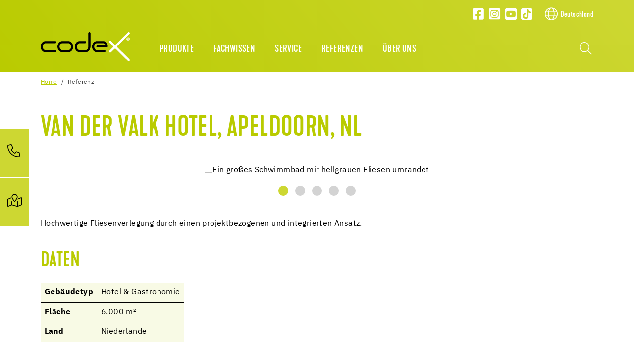

--- FILE ---
content_type: text/html; charset=utf-8
request_url: https://de.codex-x.com/detail/referenz/674/van-der-valk-hotel-apeldoorn-nl
body_size: 16698
content:
<!DOCTYPE html>
<html lang="de">
	<head>
		<meta charset="utf-8">
		<!-- This website is powered by TYPO3 - inspiring people to share! TYPO3 is a free open source Content Management Framework initially created by Kasper Skaarhoj and licensed under GNU/GPL. TYPO3 is copyright 1998-2025 of Kasper Skaarhoj. Extensions are copyright of their respective owners. Information and contribution at https://typo3.org/ -->
		<title>Orange Campus Neu-Ulm - Fliesearbeiten | codex - Referenzen</title>
		<meta name="description" content="Hochwertige Fliesenverlegung mit CODEX durch einen Projektbezogenen und integrierten Ansatz. Mehr erfahren!">
		<meta name="viewport" content="width=device-width, initial-scale=1, shrink-to-fit=no">
		<meta property="og:type" content="website">
		<meta property="og:title" content="Orange Campus Neu-Ulm - Fliesearbeiten | codex - Referenzen">
		<meta property="og:description" content="Hochwertige Fliesenverlegung mit CODEX durch einen Projektbezogenen und integrierten Ansatz. Mehr erfahren!">
		<meta property="og:image" content="https://de.codex-x.com/fileadmin/FILES/Brands/Codex/7-Referenzen/Hotel___Gastronomie/van_der_Valk_Hotel/codex_Referenz_Van_der_Valk_Hotel_5.jpg">
		<meta property="og:image:url" content="https://de.codex-x.com/fileadmin/FILES/Brands/Codex/7-Referenzen/Hotel___Gastronomie/van_der_Valk_Hotel/codex_Referenz_Van_der_Valk_Hotel_5.jpg">
		<meta property="og:image:width" content="1000">
		<meta property="og:image:height" content="563">
		<meta name="twitter:card" content="summary">
		<meta name="twitter:title" content="Orange Campus Neu-Ulm - Fliesearbeiten | codex - Referenzen">
		<meta name="twitter:description" content="Hochwertige Fliesenverlegung mit CODEX durch einen Projektbezogenen und integrierten Ansatz. Mehr erfahren!">
		<meta name="twitter:image" content="https://de.codex-x.com/fileadmin/FILES/Brands/Codex/7-Referenzen/Hotel___Gastronomie/van_der_Valk_Hotel/codex_Referenz_Van_der_Valk_Hotel_5.jpg">
		<link rel="stylesheet" href="/_assets/3754992d44524578c1f64eaa5e56ede3/Css/Frontend/Brands/codex.css.1765964290.gzip" media="all">
		<link rel="stylesheet" href="/typo3temp/assets/compressed/merged-fbb81499a5731d6b8e7751cce50320ac-min.css.1766011150.gz" media="all">
		<script src="/_assets/3754992d44524578c1f64eaa5e56ede3/JavaScript/vendor.js.1736951703.gzip"></script>
		<link rel="apple-touch-icon" sizes="57x57" href="/_assets/3754992d44524578c1f64eaa5e56ede3/Icons/Favicons/Codex/apple-icon-57x57.png?v=1656662108">
		<link rel="apple-touch-icon" sizes="60x60" href="/_assets/3754992d44524578c1f64eaa5e56ede3/Icons/Favicons/Codex/apple-icon-60x60.png?v=1656662108">
		<link rel="apple-touch-icon" sizes="72x72" href="/_assets/3754992d44524578c1f64eaa5e56ede3/Icons/Favicons/Codex/apple-icon-72x72.png?v=1656662108">
		<link rel="apple-touch-icon" sizes="76x76" href="/_assets/3754992d44524578c1f64eaa5e56ede3/Icons/Favicons/Codex/apple-icon-76x76.png?v=1656662108">
		<link rel="apple-touch-icon" sizes="114x114" href="/_assets/3754992d44524578c1f64eaa5e56ede3/Icons/Favicons/Codex/apple-icon-114x114.png?v=1656662108">
		<link rel="apple-touch-icon" sizes="120x120" href="/_assets/3754992d44524578c1f64eaa5e56ede3/Icons/Favicons/Codex/apple-icon-120x120.png?v=1656662108">
		<link rel="apple-touch-icon" sizes="144x144" href="/_assets/3754992d44524578c1f64eaa5e56ede3/Icons/Favicons/Codex/apple-icon-144x144.png?v=1656662108">
		<link rel="apple-touch-icon" sizes="152x152" href="/_assets/3754992d44524578c1f64eaa5e56ede3/Icons/Favicons/Codex/apple-icon-152x152.png?v=1656662108">
		<link rel="apple-touch-icon" sizes="180x180" href="/_assets/3754992d44524578c1f64eaa5e56ede3/Icons/Favicons/Codex/apple-icon-180x180.png?v=1656662108">
		<link rel="icon" type="image/png" sizes="192x192" href="/_assets/3754992d44524578c1f64eaa5e56ede3/Icons/Favicons/Codex/android-icon-192x192.png?v=1656662108">
		<link rel="icon" type="image/png" sizes="32x32" href="/_assets/3754992d44524578c1f64eaa5e56ede3/Icons/Favicons/Codex/favicon-32x32.png?v=1656662108">
		<link rel="icon" type="image/png" sizes="96x96" href="/_assets/3754992d44524578c1f64eaa5e56ede3/Icons/Favicons/Codex/favicon-96x96.png?v=1656662108">
		<link rel="icon" type="image/png" sizes="16x16" href="/_assets/3754992d44524578c1f64eaa5e56ede3/Icons/Favicons/Codex/favicon-16x16.png?v=1656662108">
		<link rel="manifest" href="/_assets/3754992d44524578c1f64eaa5e56ede3/Icons/Favicons/Codex/manifest.json?v=1656662108">
		<meta name="msapplication-TileColor" content="#ffffff">
		<meta name="msapplication-TileImage" content="/_assets/3754992d44524578c1f64eaa5e56ede3/Icons/Favicons/Codex/ms-icon-144x144.png?v=1656662108">
		<meta name="theme-color" content="#ffffff">
		<link rel="preload" href="/_assets/3754992d44524578c1f64eaa5e56ede3/Fonts/IBMPlexSans/IBMPlexSans-Regular.woff2" as="font" type="font/woff2" crossorigin>
		<link rel="preload" href="/_assets/3754992d44524578c1f64eaa5e56ede3/Fonts/IBMPlexSans/IBMPlexSans-Bold.woff2" as="font" type="font/woff2" crossorigin>
		<link rel="preload" href="/_assets/3754992d44524578c1f64eaa5e56ede3/Fonts/KapraNeueMedium/kapraneue-medium-webfont.woff2" as="font" type="font/woff2" crossorigin>
		<link rel="preload" href="/_assets/3754992d44524578c1f64eaa5e56ede3/Fonts/FontAwesome/fa-light-300.woff2" as="font" type="font/woff2" crossorigin>
		<link rel="preload" href="/_assets/3754992d44524578c1f64eaa5e56ede3/Fonts/FontAwesome/fa-brands-400.woff2" as="font" type="font/woff2" crossorigin>
		<script> window.lazySizesConfig = window.lazySizesConfig || {}; window.lazySizesConfig.customMedia = { '--extra-small': '(max-width: 575px)', '--small': '(max-width: 767px)', '--medium': '(max-width: 991px)', '--large': '(max-width: 1199px)' }; window.lazySizesConfig.loadMode = 1; window.lazySizesConfig.expand = 10; FontAwesomeConfig = { autoReplaceSvg: 'nest' } </script>
		<link rel="preload" as="style" href="https://de.codex-x.com/fileadmin/sg_cookie_optin/siteroot-1352/cookieOptin.css?1755694158" media="all" crossorigin="anonymous">
		<link rel="stylesheet" href="https://de.codex-x.com/fileadmin/sg_cookie_optin/siteroot-1352/cookieOptin.css?1755694158" media="all" crossorigin="anonymous">
		<script id="cookieOptinData" type="application/json">{"cookieGroups":[{"groupName":"essential","label":"Essentiell","description":"Essentielle Cookies werden f\u00fcr grundlegende Funktionen der Webseite ben\u00f6tigt. Dadurch ist gew\u00e4hrleistet, dass die Webseite einwandfrei funktioniert.","required":true,"cookieData":[{"Name":"fe_typo_user","Provider":"codex-x.com","Purpose":"Speichert Sitzungs-IDs, um eingeloggte Benutzer:innen zu erkennen, Formulareingaben zu sichern und die Navigation zwischen Seiten zu erm\u00f6glichen.","Lifetime":"Session","index":0,"crdate":1755694128,"tstamp":1755694152,"pseudo":false},{"Name":"be_typo_user","Provider":"codex-x.com","Purpose":"Speichert Sitzungs-IDs, um eingeloggte Benutzer:innen zu erkennen, Formulareingaben zu sichern und die Navigation zwischen Seiten zu erm\u00f6glichen.","Lifetime":"Session","index":1,"crdate":1755694128,"tstamp":1755694152,"pseudo":false},{"Name":"be_lastLoginProvider","Provider":"codex-x.com","Purpose":"Speichert Sitzungs-IDs, um eingeloggte Benutzer:innen zu erkennen, Formulareingaben zu sichern und die Navigation zwischen Seiten zu erm\u00f6glichen.","Lifetime":"Session","index":2,"crdate":1755694128,"tstamp":1755694152,"pseudo":false}],"scriptData":[],"loadingHTML":"","loadingJavaScript":""},{"groupName":"analytics","label":"Google Analytics","description":"Diese Gruppe umfasst alle Skripte, die f\u00fcr die analytische Nachverfolgung und zugeh\u00f6rigen Cookies notwendig sind. Diese Cookies helfen uns, die Benutzerfreundlichkeit unserer Website zu verbessern, und die Handhabung unserer Webseite zu vereinfachen.","googleService":1,"googleName":"analytics_storage","dependentGroups":"","dependentGroupTitles":"","required":false,"cookieData":[{"Name":"_ga,_gid,_ga_G-683TKELES6","Provider":"Google Ireland Limited, Gordon House, Barrow Street, Dublin 4, Ireland","Purpose":"Cookie von Google f\u00fcr Website-Analysen. Erzeugt statistische Daten dar\u00fcber, wie der Besucher die Website nutzt. Google Analytics wird nur dann aktiviert, wenn neben der Zustimmung f\u00fcr Google Analytics auch die Zustimmung f\u00fcr Google Tag Manager gegeben ist.","Lifetime":"25 Monate","index":0,"crdate":1689055362,"tstamp":1755694128,"pseudo":false}],"scriptData":[{"title":"Google Tag Manager","script":"document.TagManagerLoaded = document.TagManagerLoaded || 0;\r\nif (!document.TagManagerLoaded) {\r\n document.TagManagerLoaded = 1;\r\n (function(w,d,s,l,i){w[l]=w[l]||[];w[l].push({'gtm.start': new Date().getTime(),event:'gtm.js'});var f=d.getElementsByTagName(s)[0], j=d.createElement(s),dl=l!='dataLayer'?'&l='+l:'';j.async=true;j.src='\/\/www.googletagmanager.com\/gtm.js?id='+i+dl;f.parentNode.insertBefore(j,f);})(window,document,'script','dataLayer','GTM-VC9K');\r\n}","html":"","index":0},{"title":"Matomo","script":"var _paq = window._paq = window._paq || [];\r\n \/* tracker methods like \"setCustomDimension\" should be called before \"trackPageView\" *\/\r\n _paq.push(['trackPageView']);\r\n _paq.push(['enableLinkTracking']);\r\n (function() {\r\n var u=\"\/\/central.uzin-utz.com\/services\/analytics\/\";\r\n _paq.push(['setTrackerUrl', u+'matomo.php']);\r\n _paq.push(['setSiteId', '53']);\r\n var d=document, g=d.createElement('script'), s=d.getElementsByTagName('script')[0];\r\n g.async=true; g.src=u+'matomo.js'; s.parentNode.insertBefore(g,s);\r\n })();","html":"","index":1}],"loadingHTML":"","loadingJavaScript":"https:\/\/de.codex-x.com\/fileadmin\/sg_cookie_optin\/siteroot-1352\/analytics-0.js","crdate":1596794377,"tstamp":1755694152},{"groupName":"advertising","label":"Werbung","description":"Diese Gruppe erm\u00f6glicht uns, das Tracking von Social Media. Es soll uns dabei unterst\u00fctzen relevante Werbung zu messen und zu personalisieren.","googleService":3,"googleName":"analytics_storage, ad_storage, ad_personalization, ad_user_data","dependentGroups":"","dependentGroupTitles":"","required":false,"cookieData":[],"scriptData":[],"loadingHTML":"","loadingJavaScript":"","crdate":1596794377,"tstamp":1755694152},{"groupName":"functional","label":"Funktional","description":"Wir verwenden diese Cookies, um die Funktionalit\u00e4t zu verbessern und eine Personalisierung zu erm\u00f6glichen, wie z.B. Live-Chats und Google Maps.","googleService":1,"googleName":"analytics_storage","dependentGroups":"","dependentGroupTitles":"","required":false,"cookieData":[{"Name":"NID","Provider":"Google","Purpose":"Das Cookie wird von Google gesetzt. Das Cookie NID wird verwendet um \r\neine personalisierte automatische Vervollst\u00e4ndigung zu gew\u00e4hren. Das Cookie kommt bei unseren Google Maps Systemen zum Einsatz.","Lifetime":"6 Monate","index":0,"crdate":1653980602,"tstamp":1729146330,"pseudo":false}],"scriptData":[],"loadingHTML":"","loadingJavaScript":"","crdate":1596794377,"tstamp":1755694152},{"groupName":"iframes","label":"Externe Inhalte","description":"Wir verwenden auf unserer Website externe Inhalte, um Ihnen zus\u00e4tzliche Informationen anzubieten.","required":false,"cookieData":[]}],"cssData":{"color_box":"#ffffff","color_headline":"#b9cb00","color_text":"#003246","color_confirmation_background":"#b9cb00","color_confirmation_text":"#ffffff","color_checkbox":"#b9cb00","color_checkbox_required":"#a5a5a5","color_button_all":"#b9cb00","color_button_all_hover":"#cee000","color_button_all_text":"#ffffff","color_button_specific":"#a5a5a5","color_button_specific_hover":"#003246","color_button_specific_text":"#ffffff","color_button_essential":"#a5a5a5","color_button_essential_hover":"#003246","color_button_essential_text":"#ffffff","color_button_close":"#ffffff","color_button_close_hover":"#ffffff","color_button_close_text":"#003246","color_list":"#a5a5a5","color_list_text":"#ffffff","color_table":"#ffffff","color_Table_data_text":"#003246","color_table_header":"#f3f3f3","color_table_header_text":"#003246","color_full_box":"#143D59","color_full_headline":"#FFFFFF","color_full_text":"#FFFFFF","color_full_button_close":"#143D59","color_full_button_close_hover":"#143D59","color_full_button_close_text":"#FFFFFF","iframe_color_consent_box_background":"#d6d6d6","iframe_color_button_load_one":"#b9cb00","iframe_color_button_load_one_hover":"#cee000","iframe_color_button_load_one_text":"#ffffff","iframe_color_open_settings":"#003246","banner_color_box":"#DDDDDD","banner_color_text":"#003246","banner_color_link_text":"#003246","banner_color_button_settings":"#A5A5A5","banner_color_button_settings_hover":"#D7D7D7","banner_color_button_settings_text":"#FFFFFF","banner_color_button_accept_essential":"#575757","banner_color_button_accept_essential_hover":"#929292","banner_color_button_accept_essential_text":"#FFFFFF","banner_color_button_accept":"#143D59","banner_color_button_accept_hover":"#2E6B96","banner_color_button_accept_text":"#FFFFFF","color_fingerprint_image":"#FFFFFF","color_fingerprint_background":"#b9cb00"},"footerLinks":[{"url":"\/impressum?disableOptIn=1&cHash=1e86301918c0298821b0fd8963e04433","name":"Impressum","uid":1452,"index":0},{"url":"\/datenschutz?disableOptIn=1&cHash=9df739e7e9f5102a3a538b3dcdd81ecd","name":"Datenschutz","uid":1453,"index":1}],"iFrameGroup":{"groupName":"iframes","label":"Externe Inhalte","description":"Wir verwenden auf unserer Website externe Inhalte, um Ihnen zus\u00e4tzliche Informationen anzubieten.","required":false,"cookieData":[]},"settings":{"banner_enable":false,"banner_force_min_width":0,"version":1,"banner_position":0,"banner_show_settings_button":true,"cookie_lifetime":365,"session_only_essential_cookies":true,"iframe_enabled":true,"minify_generated_data":true,"show_button_close":false,"activate_testing_mode":false,"disable_powered_by":true,"disable_for_this_language":false,"set_cookie_for_domain":"","save_history_webhook":"https:\/\/de.codex-x.com\/?saveOptinHistory","cookiebanner_whitelist_regex":"","banner_show_again_interval":14,"identifier":1352,"language":0,"render_assets_inline":false,"consider_do_not_track":false,"domains_to_delete_cookies_for":"","subdomain_support":false,"overwrite_baseurl":"","unified_cookie_name":true,"disable_usage_statistics":false,"fingerprint_position":1,"iframe_replacement_background_image":"","monochrome_enabled":true,"show_fingerprint":false,"disable_automatic_loading":false,"auto_action_for_bots":0},"textEntries":{"header":"Datenschutzeinstellungen","description":"Auf unserer Webseite werden Cookies verwendet. Einige davon werden zwingend ben\u00f6tigt, w\u00e4hrend es uns andere erm\u00f6glichen, Ihre Nutzererfahrung auf unserer Webseite zu verbessern. Daten werden teilweise in die USA \u00fcbertragen, wo andere Datenschutzvorschriften als in der EU gelten k\u00f6nnen. Weitere Details finden Sie in unserer <a style=\"text-decoration: underline;\" href=\"https:\/\/de.codex-x.com\/datenschutz?disableOptIn=1\" target=\"_blank\">Datenschutzerkl\u00e4rung<\/a>.","accept_all_text":"Alle akzeptieren","accept_specific_text":"Speichern & schlie\u00dfen","accept_essential_text":"Nur essentielle Cookies akzeptieren","extend_box_link_text":"Weitere Informationen anzeigen","extend_box_link_text_close":"Weitere Informationen verstecken","extend_table_link_text":"Cookie-Informationen anzeigen","extend_table_link_text_close":"Cookie-Informationen verstecken","cookie_name_text":"Name","cookie_provider_text":"Anbieter","cookie_purpose_text":"Zweck","cookie_lifetime_text":"Laufzeit","iframe_button_allow_all_text":"Alle externen Inhalte erlauben","iframe_button_allow_one_text":"Einmalig erlauben","iframe_button_reject_text":"Nicht erlauben","iframe_button_load_one_text":"Externen Inhalt laden (einmalig laden)","iframe_open_settings_text":"Einstellungen anzeigen","iframe_button_load_one_description":"","banner_button_accept_text":"Akzeptieren","banner_button_accept_essential_text":"Reject","banner_button_settings_text":"Einstellungen","banner_description":"Auf unserer Webseite werden Cookies verwendet. Einige davon werden zwingend ben\u00f6tigt, w\u00e4hrend es uns andere erm\u00f6glichen, Ihre Nutzererfahrung auf unserer Webseite zu verbessern.","save_confirmation_text":"Cookie-Einstellungen erfolgreich gespeichert","user_hash_text":"User-Hash","dependent_groups_text":"Abh\u00e4ngig von:"},"placeholders":{"iframe_consent_description":"<p class=\"sg-cookie-optin-box-flash-message\"><\/p>"},"mustacheData":{"template":{"template_html":"<!--googleoff: index-->\r\n<div data-nosnippet class=\"sg-cookie-optin-box\">\r\n\t{{#settings.show_button_close}}\r\n\t\t<span class=\"sg-cookie-optin-box-close-button\">\u2715<\/span>\r\n\t{{\/settings.show_button_close}}\r\n\r\n\t<strong class=\"sg-cookie-optin-box-header\">{{{textEntries.header}}}<\/strong>\r\n\t<p class=\"sg-cookie-optin-box-description\">{{{textEntries.description}}}<\/p>\r\n\r\n\t<ul class=\"sg-cookie-optin-box-cookie-list\">\r\n\t\t{{#cookieGroups}}\r\n\t\t\t<li class=\"sg-cookie-optin-box-cookie-list-item\">\r\n\t\t\t\t<label >\r\n\t\t\t\t\t<input class=\"sg-cookie-optin-checkbox\"\r\n\t\t\t\t\t type=\"checkbox\"\r\n\t\t\t\t\t name=\"cookies[]\"\r\n\t\t\t\t\t value=\"{{groupName}}\"\r\n\t\t\t\t\t {{#required}}checked=\"1\"{{\/required}}\r\n\t\t\t\t\t {{#required}}disabled=\"1\"{{\/required}}>\r\n\t\t\t\t\t<span class=\"sg-cookie-optin-checkbox-label\" role=\"checkbox\">{{{label}}}<\/span>\r\n\t\t\t\t<\/label>\r\n\t\t\t<\/li>\r\n\t\t{{\/cookieGroups}}\r\n\t<\/ul>\r\n\r\n\t<div class=\"sg-cookie-optin-box-button\">\r\n\t\t<button class=\"sg-cookie-optin-box-button-accept-all\">{{{textEntries.accept_all_text}}}<\/button>\r\n\t\t<button class=\"sg-cookie-optin-box-button-accept-specific\">{{{textEntries.accept_specific_text}}}<\/button>\r\n\t\t<button class=\"sg-cookie-optin-box-button-accept-essential\">{{{textEntries.accept_essential_text}}}<\/button>\r\n\t<\/div>\r\n\r\n\t<ul class=\"sg-cookie-optin-box-cookie-detail-list\" aria-hidden=\"true\">\r\n\t\t{{#cookieGroups}}\r\n\t\t\t<li class=\"sg-cookie-optin-box-cookie-detail-list-item\">\r\n\t\t\t\t<strong class=\"sg-cookie-optin-box-cookie-detail-header\">{{{label}}}<\/strong>\r\n\t\t\t\t<p class=\"sg-cookie-optin-box-cookie-detail-description\">{{{description}}}<\/p>\r\n\r\n\t\t\t\t<div class=\"sg-cookie-optin-box-cookie-detail-sublist\" aria-hidden=\"true\">\r\n\t\t\t\t\t<table>\r\n\t\t\t\t\t\t<tbody>\r\n\t\t\t\t\t\t\t{{#cookieData}}\r\n\t\t\t\t\t\t\t\t{{^pseudo}}\r\n\t\t\t\t\t\t\t\t\t{{#index}}<tr class=\"divider\"><td colspan=\"2\">&nbsp;<\/td><\/tr>{{\/index}}\r\n\t\t\t\t\t\t\t\t\t<tr>\r\n\t\t\t\t\t\t\t\t\t\t<th>{{{textEntries.cookie_name_text}}}<\/th>\r\n\t\t\t\t\t\t\t\t\t\t<td>{{{Name}}}<\/td>\r\n\t\t\t\t\t\t\t\t\t<\/tr>\r\n\t\t\t\t\t\t\t\t\t<tr>\r\n\t\t\t\t\t\t\t\t\t\t<th>{{{textEntries.cookie_provider_text}}}<\/th>\r\n\t\t\t\t\t\t\t\t\t\t<td>{{{Provider}}}<\/td>\r\n\t\t\t\t\t\t\t\t\t<\/tr>\r\n\t\t\t\t\t\t\t\t\t<tr>\r\n\t\t\t\t\t\t\t\t\t\t<th>{{{textEntries.cookie_lifetime_text}}}<\/th>\r\n\t\t\t\t\t\t\t\t\t\t<td>{{{Lifetime}}}<\/td>\r\n\t\t\t\t\t\t\t\t\t<\/tr>\r\n\t\t\t\t\t\t\t\t\t<tr>\r\n\t\t\t\t\t\t\t\t\t\t<th>{{{textEntries.cookie_purpose_text}}}<\/th>\r\n\t\t\t\t\t\t\t\t\t\t<td class=\"sg-cookie-optin-box-table-reason\">{{{Purpose}}}<\/td>\r\n\t\t\t\t\t\t\t\t\t<\/tr>\r\n\t\t\t\t\t\t\t\t{{\/pseudo}}\r\n\t\t\t\t\t\t\t{{\/cookieData}}\r\n\t\t\t\t\t\t<\/tbody>\r\n\t\t\t\t\t<\/table>\r\n\t\t\t\t<\/div>\r\n\r\n\t\t\t\t{{#cookieData}}\r\n\t\t\t\t\t{{^index}}<a role=\"button\" class=\"sg-cookie-optin-box-sublist-open-more-link\" href=\"#\">{{{textEntries.extend_table_link_text}}}\r\n\t\t\t\t\t\t<span>\r\n\t\t\t\t\t\t\t<svg style=\"margin-bottom: 6px;\" class=\"sg-cookie-optin-box-sublist-open-more-symbol\" fill='currentColor' xmlns='http:\/\/www.w3.org\/2000\/svg'\r\n\t\t\t\t\t\t\t\t viewBox='0 0 512 512'>\r\n\t\t\t\t\t\t\t\t<path d='M504 256c0 137-111 248-248 248S8 393 8 256 119 8 256 8s248 111 248 248zM273 369.9l135.5-135.5c9.4-9.4 9.4-24.6 0-33.9l-17-17c-9.4-9.4-24.6-9.4-33.9 0L256 285.1 154.4 183.5c-9.4-9.4-24.6-9.4-33.9 0l-17 17c-9.4 9.4-9.4 24.6 0 33.9L239 369.9c9.4 9.4 24.6 9.4 34 0z'\/>\r\n\t\t\t\t\t\t\t<\/svg>\r\n\t\t\t\t\t\t<\/span>\r\n\t\t\t\t\t<\/a>{{\/index}}\r\n\t\t\t\t{{\/cookieData}}\r\n\t\t\t<\/li>\r\n\t\t{{\/cookieGroups}}\r\n\t<\/ul>\r\n\r\n\t<div class=\"sg-cookie-optin-box-open-more\" style=\"display: flex; justify-content: center;\">\r\n\t\t<a class=\"sg-cookie-optin-box-open-more-link\" style=\"display: flex; gap: 6px;\" href=\"#\">{{{textEntries.extend_box_link_text}}}\r\n\t\t\t<span style=\"margin-top: -3px;\">\r\n\t\t\t\t<svg class=\"sg-cookie-optin-box-sublist-open-more-symbol\" fill='currentColor' xmlns='http:\/\/www.w3.org\/2000\/svg'\r\n\t\t\t\t\t viewBox='0 0 512 512'>\r\n\t\t\t\t\t<path d='M504 256c0 137-111 248-248 248S8 393 8 256 119 8 256 8s248 111 248 248zM273 369.9l135.5-135.5c9.4-9.4 9.4-24.6 0-33.9l-17-17c-9.4-9.4-24.6-9.4-33.9 0L256 285.1 154.4 183.5c-9.4-9.4-24.6-9.4-33.9 0l-17 17c-9.4 9.4-9.4 24.6 0 33.9L239 369.9c9.4 9.4 24.6 9.4 34 0z'\/>\r\n\t\t\t\t<\/svg>\r\n\t\t\t<\/span>\r\n\t\t<\/a>\r\n\t<\/div>\r\n\r\n\t<div class=\"sg-cookie-optin-box-footer\">\r\n\t\t<div class=\"sg-cookie-optin-box-copyright\">\r\n\t\t\t<a class=\"sg-cookie-optin-box-copyright-link{{#settings.disable_powered_by}} sg-cookie-optin-box-copyright-link-hidden{{\/settings.disable_powered_by}}\"\r\n\t\t\t href=\"https:\/\/www.sgalinski.de\/typo3-produkte-webentwicklung\/sgalinski-cookie-optin\/\"\r\n\t\t\t rel=\"noopener\"\r\n\t\t\t target=\"_blank\">\r\n\t\t\t\tPowered by<br>sgalinski Cookie Consent\r\n\t\t\t<\/a>\r\n\t\t<\/div>\r\n\r\n\t\t<div class=\"sg-cookie-optin-box-footer-links\">\r\n\t\t\t{{#footerLinks}}\r\n\t\t\t\t{{#index}}\r\n\t\t\t\t\t<span class=\"sg-cookie-optin-box-footer-divider\"> | <\/span>\r\n\t\t\t\t{{\/index}}\r\n\r\n\t\t\t\t<a class=\"sg-cookie-optin-box-footer-link\" href=\"{{url}}\" target=\"_blank\">{{{name}}}<\/a>\r\n\t\t\t{{\/footerLinks}}\r\n\t\t<\/div>\r\n\r\n\t\t<div class=\"sg-cookie-optin-box-footer-user-hash-container\">\r\n\t\t\t{{{textEntries.user_hash_text}}}: <span class=\"sg-cookie-optin-box-footer-user-hash\"><\/span>\r\n\t\t<\/div>\r\n\t<\/div>\r\n<\/div>\r\n<!--googleon: index-->\r\n","template_overwritten":1,"template_selection":0,"markup":"<!--googleoff: index-->\r\n<div data-nosnippet class=\"sg-cookie-optin-box\">\r\n\r\n\t<strong class=\"sg-cookie-optin-box-header\">Datenschutzeinstellungen<\/strong>\r\n\t<p class=\"sg-cookie-optin-box-description\">Auf unserer Webseite werden Cookies verwendet. Einige davon werden zwingend ben\u00f6tigt, w\u00e4hrend es uns andere erm\u00f6glichen, Ihre Nutzererfahrung auf unserer Webseite zu verbessern. Daten werden teilweise in die USA \u00fcbertragen, wo andere Datenschutzvorschriften als in der EU gelten k\u00f6nnen. Weitere Details finden Sie in unserer <a style=\"text-decoration: underline;\" href=\"https:\/\/de.codex-x.com\/datenschutz?disableOptIn=1\" target=\"_blank\">Datenschutzerkl\u00e4rung<\/a>.<\/p>\r\n\r\n\t<ul class=\"sg-cookie-optin-box-cookie-list\">\r\n\t\t\t<li class=\"sg-cookie-optin-box-cookie-list-item\">\r\n\t\t\t\t<label >\r\n\t\t\t\t\t<input class=\"sg-cookie-optin-checkbox\"\r\n\t\t\t\t\t type=\"checkbox\"\r\n\t\t\t\t\t name=\"cookies[]\"\r\n\t\t\t\t\t value=\"essential\"\r\n\t\t\t\t\t checked=\"1\"\r\n\t\t\t\t\t disabled=\"1\">\r\n\t\t\t\t\t<span class=\"sg-cookie-optin-checkbox-label\" role=\"checkbox\">Essentiell<\/span>\r\n\t\t\t\t<\/label>\r\n\t\t\t<\/li>\r\n\t\t\t<li class=\"sg-cookie-optin-box-cookie-list-item\">\r\n\t\t\t\t<label >\r\n\t\t\t\t\t<input class=\"sg-cookie-optin-checkbox\"\r\n\t\t\t\t\t type=\"checkbox\"\r\n\t\t\t\t\t name=\"cookies[]\"\r\n\t\t\t\t\t value=\"analytics\"\r\n\t\t\t\t\t \r\n\t\t\t\t\t >\r\n\t\t\t\t\t<span class=\"sg-cookie-optin-checkbox-label\" role=\"checkbox\">Google Analytics<\/span>\r\n\t\t\t\t<\/label>\r\n\t\t\t<\/li>\r\n\t\t\t<li class=\"sg-cookie-optin-box-cookie-list-item\">\r\n\t\t\t\t<label >\r\n\t\t\t\t\t<input class=\"sg-cookie-optin-checkbox\"\r\n\t\t\t\t\t type=\"checkbox\"\r\n\t\t\t\t\t name=\"cookies[]\"\r\n\t\t\t\t\t value=\"advertising\"\r\n\t\t\t\t\t \r\n\t\t\t\t\t >\r\n\t\t\t\t\t<span class=\"sg-cookie-optin-checkbox-label\" role=\"checkbox\">Werbung<\/span>\r\n\t\t\t\t<\/label>\r\n\t\t\t<\/li>\r\n\t\t\t<li class=\"sg-cookie-optin-box-cookie-list-item\">\r\n\t\t\t\t<label >\r\n\t\t\t\t\t<input class=\"sg-cookie-optin-checkbox\"\r\n\t\t\t\t\t type=\"checkbox\"\r\n\t\t\t\t\t name=\"cookies[]\"\r\n\t\t\t\t\t value=\"functional\"\r\n\t\t\t\t\t \r\n\t\t\t\t\t >\r\n\t\t\t\t\t<span class=\"sg-cookie-optin-checkbox-label\" role=\"checkbox\">Funktional<\/span>\r\n\t\t\t\t<\/label>\r\n\t\t\t<\/li>\r\n\t\t\t<li class=\"sg-cookie-optin-box-cookie-list-item\">\r\n\t\t\t\t<label >\r\n\t\t\t\t\t<input class=\"sg-cookie-optin-checkbox\"\r\n\t\t\t\t\t type=\"checkbox\"\r\n\t\t\t\t\t name=\"cookies[]\"\r\n\t\t\t\t\t value=\"iframes\"\r\n\t\t\t\t\t \r\n\t\t\t\t\t >\r\n\t\t\t\t\t<span class=\"sg-cookie-optin-checkbox-label\" role=\"checkbox\">Externe Inhalte<\/span>\r\n\t\t\t\t<\/label>\r\n\t\t\t<\/li>\r\n\t<\/ul>\r\n\r\n\t<div class=\"sg-cookie-optin-box-button\">\r\n\t\t<button class=\"sg-cookie-optin-box-button-accept-all\">Alle akzeptieren<\/button>\r\n\t\t<button class=\"sg-cookie-optin-box-button-accept-specific\">Speichern & schlie\u00dfen<\/button>\r\n\t\t<button class=\"sg-cookie-optin-box-button-accept-essential\">Nur essentielle Cookies akzeptieren<\/button>\r\n\t<\/div>\r\n\r\n\t<ul class=\"sg-cookie-optin-box-cookie-detail-list\" aria-hidden=\"true\">\r\n\t\t\t<li class=\"sg-cookie-optin-box-cookie-detail-list-item\">\r\n\t\t\t\t<strong class=\"sg-cookie-optin-box-cookie-detail-header\">Essentiell<\/strong>\r\n\t\t\t\t<p class=\"sg-cookie-optin-box-cookie-detail-description\">Essentielle Cookies werden f\u00fcr grundlegende Funktionen der Webseite ben\u00f6tigt. Dadurch ist gew\u00e4hrleistet, dass die Webseite einwandfrei funktioniert.<\/p>\r\n\r\n\t\t\t\t<div class=\"sg-cookie-optin-box-cookie-detail-sublist\" aria-hidden=\"true\">\r\n\t\t\t\t\t<table>\r\n\t\t\t\t\t\t<tbody>\r\n\t\t\t\t\t\t\t\t\t\r\n\t\t\t\t\t\t\t\t\t<tr>\r\n\t\t\t\t\t\t\t\t\t\t<th>Name<\/th>\r\n\t\t\t\t\t\t\t\t\t\t<td>fe_typo_user<\/td>\r\n\t\t\t\t\t\t\t\t\t<\/tr>\r\n\t\t\t\t\t\t\t\t\t<tr>\r\n\t\t\t\t\t\t\t\t\t\t<th>Anbieter<\/th>\r\n\t\t\t\t\t\t\t\t\t\t<td>codex-x.com<\/td>\r\n\t\t\t\t\t\t\t\t\t<\/tr>\r\n\t\t\t\t\t\t\t\t\t<tr>\r\n\t\t\t\t\t\t\t\t\t\t<th>Laufzeit<\/th>\r\n\t\t\t\t\t\t\t\t\t\t<td>Session<\/td>\r\n\t\t\t\t\t\t\t\t\t<\/tr>\r\n\t\t\t\t\t\t\t\t\t<tr>\r\n\t\t\t\t\t\t\t\t\t\t<th>Zweck<\/th>\r\n\t\t\t\t\t\t\t\t\t\t<td class=\"sg-cookie-optin-box-table-reason\">Speichert Sitzungs-IDs, um eingeloggte Benutzer:innen zu erkennen, Formulareingaben zu sichern und die Navigation zwischen Seiten zu erm\u00f6glichen.<\/td>\r\n\t\t\t\t\t\t\t\t\t<\/tr>\r\n\t\t\t\t\t\t\t\t\t<tr class=\"divider\"><td colspan=\"2\">&nbsp;<\/td><\/tr>\r\n\t\t\t\t\t\t\t\t\t<tr>\r\n\t\t\t\t\t\t\t\t\t\t<th>Name<\/th>\r\n\t\t\t\t\t\t\t\t\t\t<td>be_typo_user<\/td>\r\n\t\t\t\t\t\t\t\t\t<\/tr>\r\n\t\t\t\t\t\t\t\t\t<tr>\r\n\t\t\t\t\t\t\t\t\t\t<th>Anbieter<\/th>\r\n\t\t\t\t\t\t\t\t\t\t<td>codex-x.com<\/td>\r\n\t\t\t\t\t\t\t\t\t<\/tr>\r\n\t\t\t\t\t\t\t\t\t<tr>\r\n\t\t\t\t\t\t\t\t\t\t<th>Laufzeit<\/th>\r\n\t\t\t\t\t\t\t\t\t\t<td>Session<\/td>\r\n\t\t\t\t\t\t\t\t\t<\/tr>\r\n\t\t\t\t\t\t\t\t\t<tr>\r\n\t\t\t\t\t\t\t\t\t\t<th>Zweck<\/th>\r\n\t\t\t\t\t\t\t\t\t\t<td class=\"sg-cookie-optin-box-table-reason\">Speichert Sitzungs-IDs, um eingeloggte Benutzer:innen zu erkennen, Formulareingaben zu sichern und die Navigation zwischen Seiten zu erm\u00f6glichen.<\/td>\r\n\t\t\t\t\t\t\t\t\t<\/tr>\r\n\t\t\t\t\t\t\t\t\t<tr class=\"divider\"><td colspan=\"2\">&nbsp;<\/td><\/tr>\r\n\t\t\t\t\t\t\t\t\t<tr>\r\n\t\t\t\t\t\t\t\t\t\t<th>Name<\/th>\r\n\t\t\t\t\t\t\t\t\t\t<td>be_lastLoginProvider<\/td>\r\n\t\t\t\t\t\t\t\t\t<\/tr>\r\n\t\t\t\t\t\t\t\t\t<tr>\r\n\t\t\t\t\t\t\t\t\t\t<th>Anbieter<\/th>\r\n\t\t\t\t\t\t\t\t\t\t<td>codex-x.com<\/td>\r\n\t\t\t\t\t\t\t\t\t<\/tr>\r\n\t\t\t\t\t\t\t\t\t<tr>\r\n\t\t\t\t\t\t\t\t\t\t<th>Laufzeit<\/th>\r\n\t\t\t\t\t\t\t\t\t\t<td>Session<\/td>\r\n\t\t\t\t\t\t\t\t\t<\/tr>\r\n\t\t\t\t\t\t\t\t\t<tr>\r\n\t\t\t\t\t\t\t\t\t\t<th>Zweck<\/th>\r\n\t\t\t\t\t\t\t\t\t\t<td class=\"sg-cookie-optin-box-table-reason\">Speichert Sitzungs-IDs, um eingeloggte Benutzer:innen zu erkennen, Formulareingaben zu sichern und die Navigation zwischen Seiten zu erm\u00f6glichen.<\/td>\r\n\t\t\t\t\t\t\t\t\t<\/tr>\r\n\t\t\t\t\t\t<\/tbody>\r\n\t\t\t\t\t<\/table>\r\n\t\t\t\t<\/div>\r\n\r\n\t\t\t\t\t<a role=\"button\" class=\"sg-cookie-optin-box-sublist-open-more-link\" href=\"#\">Cookie-Informationen anzeigen\r\n\t\t\t\t\t\t<span>\r\n\t\t\t\t\t\t\t<svg style=\"margin-bottom: 6px;\" class=\"sg-cookie-optin-box-sublist-open-more-symbol\" fill='currentColor' xmlns='http:\/\/www.w3.org\/2000\/svg'\r\n\t\t\t\t\t\t\t\t viewBox='0 0 512 512'>\r\n\t\t\t\t\t\t\t\t<path d='M504 256c0 137-111 248-248 248S8 393 8 256 119 8 256 8s248 111 248 248zM273 369.9l135.5-135.5c9.4-9.4 9.4-24.6 0-33.9l-17-17c-9.4-9.4-24.6-9.4-33.9 0L256 285.1 154.4 183.5c-9.4-9.4-24.6-9.4-33.9 0l-17 17c-9.4 9.4-9.4 24.6 0 33.9L239 369.9c9.4 9.4 24.6 9.4 34 0z'\/>\r\n\t\t\t\t\t\t\t<\/svg>\r\n\t\t\t\t\t\t<\/span>\r\n\t\t\t\t\t<\/a>\r\n\t\t\t\t\t\r\n\t\t\t\t\t\r\n\t\t\t<\/li>\r\n\t\t\t<li class=\"sg-cookie-optin-box-cookie-detail-list-item\">\r\n\t\t\t\t<strong class=\"sg-cookie-optin-box-cookie-detail-header\">Google Analytics<\/strong>\r\n\t\t\t\t<p class=\"sg-cookie-optin-box-cookie-detail-description\">Diese Gruppe umfasst alle Skripte, die f\u00fcr die analytische Nachverfolgung und zugeh\u00f6rigen Cookies notwendig sind. Diese Cookies helfen uns, die Benutzerfreundlichkeit unserer Website zu verbessern, und die Handhabung unserer Webseite zu vereinfachen.<\/p>\r\n\r\n\t\t\t\t<div class=\"sg-cookie-optin-box-cookie-detail-sublist\" aria-hidden=\"true\">\r\n\t\t\t\t\t<table>\r\n\t\t\t\t\t\t<tbody>\r\n\t\t\t\t\t\t\t\t\t\r\n\t\t\t\t\t\t\t\t\t<tr>\r\n\t\t\t\t\t\t\t\t\t\t<th>Name<\/th>\r\n\t\t\t\t\t\t\t\t\t\t<td>_ga,_gid,_ga_G-683TKELES6<\/td>\r\n\t\t\t\t\t\t\t\t\t<\/tr>\r\n\t\t\t\t\t\t\t\t\t<tr>\r\n\t\t\t\t\t\t\t\t\t\t<th>Anbieter<\/th>\r\n\t\t\t\t\t\t\t\t\t\t<td>Google Ireland Limited, Gordon House, Barrow Street, Dublin 4, Ireland<\/td>\r\n\t\t\t\t\t\t\t\t\t<\/tr>\r\n\t\t\t\t\t\t\t\t\t<tr>\r\n\t\t\t\t\t\t\t\t\t\t<th>Laufzeit<\/th>\r\n\t\t\t\t\t\t\t\t\t\t<td>25 Monate<\/td>\r\n\t\t\t\t\t\t\t\t\t<\/tr>\r\n\t\t\t\t\t\t\t\t\t<tr>\r\n\t\t\t\t\t\t\t\t\t\t<th>Zweck<\/th>\r\n\t\t\t\t\t\t\t\t\t\t<td class=\"sg-cookie-optin-box-table-reason\">Cookie von Google f\u00fcr Website-Analysen. Erzeugt statistische Daten dar\u00fcber, wie der Besucher die Website nutzt. Google Analytics wird nur dann aktiviert, wenn neben der Zustimmung f\u00fcr Google Analytics auch die Zustimmung f\u00fcr Google Tag Manager gegeben ist.<\/td>\r\n\t\t\t\t\t\t\t\t\t<\/tr>\r\n\t\t\t\t\t\t<\/tbody>\r\n\t\t\t\t\t<\/table>\r\n\t\t\t\t<\/div>\r\n\r\n\t\t\t\t\t<a role=\"button\" class=\"sg-cookie-optin-box-sublist-open-more-link\" href=\"#\">Cookie-Informationen anzeigen\r\n\t\t\t\t\t\t<span>\r\n\t\t\t\t\t\t\t<svg style=\"margin-bottom: 6px;\" class=\"sg-cookie-optin-box-sublist-open-more-symbol\" fill='currentColor' xmlns='http:\/\/www.w3.org\/2000\/svg'\r\n\t\t\t\t\t\t\t\t viewBox='0 0 512 512'>\r\n\t\t\t\t\t\t\t\t<path d='M504 256c0 137-111 248-248 248S8 393 8 256 119 8 256 8s248 111 248 248zM273 369.9l135.5-135.5c9.4-9.4 9.4-24.6 0-33.9l-17-17c-9.4-9.4-24.6-9.4-33.9 0L256 285.1 154.4 183.5c-9.4-9.4-24.6-9.4-33.9 0l-17 17c-9.4 9.4-9.4 24.6 0 33.9L239 369.9c9.4 9.4 24.6 9.4 34 0z'\/>\r\n\t\t\t\t\t\t\t<\/svg>\r\n\t\t\t\t\t\t<\/span>\r\n\t\t\t\t\t<\/a>\r\n\t\t\t<\/li>\r\n\t\t\t<li class=\"sg-cookie-optin-box-cookie-detail-list-item\">\r\n\t\t\t\t<strong class=\"sg-cookie-optin-box-cookie-detail-header\">Werbung<\/strong>\r\n\t\t\t\t<p class=\"sg-cookie-optin-box-cookie-detail-description\">Diese Gruppe erm\u00f6glicht uns, das Tracking von Social Media. Es soll uns dabei unterst\u00fctzen relevante Werbung zu messen und zu personalisieren.<\/p>\r\n\r\n\t\t\t\t<div class=\"sg-cookie-optin-box-cookie-detail-sublist\" aria-hidden=\"true\">\r\n\t\t\t\t\t<table>\r\n\t\t\t\t\t\t<tbody>\r\n\t\t\t\t\t\t<\/tbody>\r\n\t\t\t\t\t<\/table>\r\n\t\t\t\t<\/div>\r\n\r\n\t\t\t<\/li>\r\n\t\t\t<li class=\"sg-cookie-optin-box-cookie-detail-list-item\">\r\n\t\t\t\t<strong class=\"sg-cookie-optin-box-cookie-detail-header\">Funktional<\/strong>\r\n\t\t\t\t<p class=\"sg-cookie-optin-box-cookie-detail-description\">Wir verwenden diese Cookies, um die Funktionalit\u00e4t zu verbessern und eine Personalisierung zu erm\u00f6glichen, wie z.B. Live-Chats und Google Maps.<\/p>\r\n\r\n\t\t\t\t<div class=\"sg-cookie-optin-box-cookie-detail-sublist\" aria-hidden=\"true\">\r\n\t\t\t\t\t<table>\r\n\t\t\t\t\t\t<tbody>\r\n\t\t\t\t\t\t\t\t\t\r\n\t\t\t\t\t\t\t\t\t<tr>\r\n\t\t\t\t\t\t\t\t\t\t<th>Name<\/th>\r\n\t\t\t\t\t\t\t\t\t\t<td>NID<\/td>\r\n\t\t\t\t\t\t\t\t\t<\/tr>\r\n\t\t\t\t\t\t\t\t\t<tr>\r\n\t\t\t\t\t\t\t\t\t\t<th>Anbieter<\/th>\r\n\t\t\t\t\t\t\t\t\t\t<td>Google<\/td>\r\n\t\t\t\t\t\t\t\t\t<\/tr>\r\n\t\t\t\t\t\t\t\t\t<tr>\r\n\t\t\t\t\t\t\t\t\t\t<th>Laufzeit<\/th>\r\n\t\t\t\t\t\t\t\t\t\t<td>6 Monate<\/td>\r\n\t\t\t\t\t\t\t\t\t<\/tr>\r\n\t\t\t\t\t\t\t\t\t<tr>\r\n\t\t\t\t\t\t\t\t\t\t<th>Zweck<\/th>\r\n\t\t\t\t\t\t\t\t\t\t<td class=\"sg-cookie-optin-box-table-reason\">Das Cookie wird von Google gesetzt. Das Cookie NID wird verwendet um \r\neine personalisierte automatische Vervollst\u00e4ndigung zu gew\u00e4hren. Das Cookie kommt bei unseren Google Maps Systemen zum Einsatz.<\/td>\r\n\t\t\t\t\t\t\t\t\t<\/tr>\r\n\t\t\t\t\t\t<\/tbody>\r\n\t\t\t\t\t<\/table>\r\n\t\t\t\t<\/div>\r\n\r\n\t\t\t\t\t<a role=\"button\" class=\"sg-cookie-optin-box-sublist-open-more-link\" href=\"#\">Cookie-Informationen anzeigen\r\n\t\t\t\t\t\t<span>\r\n\t\t\t\t\t\t\t<svg style=\"margin-bottom: 6px;\" class=\"sg-cookie-optin-box-sublist-open-more-symbol\" fill='currentColor' xmlns='http:\/\/www.w3.org\/2000\/svg'\r\n\t\t\t\t\t\t\t\t viewBox='0 0 512 512'>\r\n\t\t\t\t\t\t\t\t<path d='M504 256c0 137-111 248-248 248S8 393 8 256 119 8 256 8s248 111 248 248zM273 369.9l135.5-135.5c9.4-9.4 9.4-24.6 0-33.9l-17-17c-9.4-9.4-24.6-9.4-33.9 0L256 285.1 154.4 183.5c-9.4-9.4-24.6-9.4-33.9 0l-17 17c-9.4 9.4-9.4 24.6 0 33.9L239 369.9c9.4 9.4 24.6 9.4 34 0z'\/>\r\n\t\t\t\t\t\t\t<\/svg>\r\n\t\t\t\t\t\t<\/span>\r\n\t\t\t\t\t<\/a>\r\n\t\t\t<\/li>\r\n\t\t\t<li class=\"sg-cookie-optin-box-cookie-detail-list-item\">\r\n\t\t\t\t<strong class=\"sg-cookie-optin-box-cookie-detail-header\">Externe Inhalte<\/strong>\r\n\t\t\t\t<p class=\"sg-cookie-optin-box-cookie-detail-description\">Wir verwenden auf unserer Website externe Inhalte, um Ihnen zus\u00e4tzliche Informationen anzubieten.<\/p>\r\n\r\n\t\t\t\t<div class=\"sg-cookie-optin-box-cookie-detail-sublist\" aria-hidden=\"true\">\r\n\t\t\t\t\t<table>\r\n\t\t\t\t\t\t<tbody>\r\n\t\t\t\t\t\t<\/tbody>\r\n\t\t\t\t\t<\/table>\r\n\t\t\t\t<\/div>\r\n\r\n\t\t\t<\/li>\r\n\t<\/ul>\r\n\r\n\t<div class=\"sg-cookie-optin-box-open-more\" style=\"display: flex; justify-content: center;\">\r\n\t\t<a class=\"sg-cookie-optin-box-open-more-link\" style=\"display: flex; gap: 6px;\" href=\"#\">Weitere Informationen anzeigen\r\n\t\t\t<span style=\"margin-top: -3px;\">\r\n\t\t\t\t<svg class=\"sg-cookie-optin-box-sublist-open-more-symbol\" fill='currentColor' xmlns='http:\/\/www.w3.org\/2000\/svg'\r\n\t\t\t\t\t viewBox='0 0 512 512'>\r\n\t\t\t\t\t<path d='M504 256c0 137-111 248-248 248S8 393 8 256 119 8 256 8s248 111 248 248zM273 369.9l135.5-135.5c9.4-9.4 9.4-24.6 0-33.9l-17-17c-9.4-9.4-24.6-9.4-33.9 0L256 285.1 154.4 183.5c-9.4-9.4-24.6-9.4-33.9 0l-17 17c-9.4 9.4-9.4 24.6 0 33.9L239 369.9c9.4 9.4 24.6 9.4 34 0z'\/>\r\n\t\t\t\t<\/svg>\r\n\t\t\t<\/span>\r\n\t\t<\/a>\r\n\t<\/div>\r\n\r\n\t<div class=\"sg-cookie-optin-box-footer\">\r\n\t\t<div class=\"sg-cookie-optin-box-copyright\">\r\n\t\t\t<a class=\"sg-cookie-optin-box-copyright-link sg-cookie-optin-box-copyright-link-hidden\"\r\n\t\t\t href=\"https:\/\/www.sgalinski.de\/typo3-produkte-webentwicklung\/sgalinski-cookie-optin\/\"\r\n\t\t\t rel=\"noopener\"\r\n\t\t\t target=\"_blank\">\r\n\t\t\t\tPowered by<br>sgalinski Cookie Consent\r\n\t\t\t<\/a>\r\n\t\t<\/div>\r\n\r\n\t\t<div class=\"sg-cookie-optin-box-footer-links\">\r\n\r\n\t\t\t\t<a class=\"sg-cookie-optin-box-footer-link\" href=\"\/impressum?disableOptIn=1&amp;cHash=1e86301918c0298821b0fd8963e04433\" target=\"_blank\">Impressum<\/a>\r\n\t\t\t\t\t<span class=\"sg-cookie-optin-box-footer-divider\"> | <\/span>\r\n\r\n\t\t\t\t<a class=\"sg-cookie-optin-box-footer-link\" href=\"\/datenschutz?disableOptIn=1&amp;cHash=9df739e7e9f5102a3a538b3dcdd81ecd\" target=\"_blank\">Datenschutz<\/a>\r\n\t\t<\/div>\r\n\r\n\t\t<div class=\"sg-cookie-optin-box-footer-user-hash-container\">\r\n\t\t\tUser-Hash: <span class=\"sg-cookie-optin-box-footer-user-hash\"><\/span>\r\n\t\t<\/div>\r\n\t<\/div>\r\n<\/div>\r\n<!--googleon: index-->\r\n"},"banner":{"banner_html":"<div class=\"sg-cookie-optin-banner {{^settings.banner_position}}sg-cookie-optin-banner-bottom{{\/settings.banner_position}}\">\n\t<div class=\"sg-cookie-optin-box\">\n\t\t<div class=\"sg-cookie-optin-banner-content\">\n\t\t\t<p class=\"sg-cookie-optin-banner-description\">\n\t\t\t\t{{{textEntries.banner_description}}}\n\n\t\t\t\t{{#footerLinks}}\n\t\t\t\t\t{{#index}}\n\t\t\t\t\t\t(\n\t\t\t\t\t{{\/index}}\n\t\t\t\t{{\/footerLinks}}\n\n\t\t\t\t{{#footerLinks}}\n\t\t\t\t\t{{#index}}\n\t\t\t\t\t\t<span class=\"sg-cookie-optin-box-footer-divider\"> | <\/span>\n\t\t\t\t\t{{\/index}}\n\n\t\t\t\t\t<a class=\"sg-cookie-optin-box-footer-link\" href=\"{{url}}\" target=\"_blank\">{{{name}}}<\/a>\n\t\t\t\t{{\/footerLinks}}\n\n\t\t\t\t{{#footerLinks}}\n\t\t\t\t\t{{#index}}\n\t\t\t\t\t\t)\n\t\t\t\t\t{{\/index}}\n\t\t\t\t{{\/footerLinks}}\n\t\t\t<\/p>\n\n\t\t\t<div class=\"sg-cookie-optin-banner-button\">\n\t\t\t\t{{#settings.banner_show_settings_button}}\n\t\t\t\t\t<button class=\"sg-cookie-optin-banner-button-settings\">{{{textEntries.banner_button_settings_text}}}<\/button>\n\t\t\t\t{{\/settings.banner_show_settings_button}}\n\n\t\t\t\t<button class=\"sg-cookie-optin-banner-button-accept-essential\">{{{textEntries.banner_button_accept_essential_text}}}<\/button>\n\t\t\t\t<button class=\"sg-cookie-optin-banner-button-accept\">{{{textEntries.banner_button_accept_text}}}<\/button>\n\t\t\t<\/div>\n\t\t<\/div>\n\t<\/div>\n<\/div>\n","banner_overwritten":0,"markup":"<div class=\"sg-cookie-optin-banner sg-cookie-optin-banner-bottom\">\n\t<div class=\"sg-cookie-optin-box\">\n\t\t<div class=\"sg-cookie-optin-banner-content\">\n\t\t\t<p class=\"sg-cookie-optin-banner-description\">\n\t\t\t\tAuf unserer Webseite werden Cookies verwendet. Einige davon werden zwingend ben\u00f6tigt, w\u00e4hrend es uns andere erm\u00f6glichen, Ihre Nutzererfahrung auf unserer Webseite zu verbessern.\n\n\t\t\t\t\t\t(\n\n\n\t\t\t\t\t<a class=\"sg-cookie-optin-box-footer-link\" href=\"\/impressum?disableOptIn=1&amp;cHash=1e86301918c0298821b0fd8963e04433\" target=\"_blank\">Impressum<\/a>\n\t\t\t\t\t\t<span class=\"sg-cookie-optin-box-footer-divider\"> | <\/span>\n\n\t\t\t\t\t<a class=\"sg-cookie-optin-box-footer-link\" href=\"\/datenschutz?disableOptIn=1&amp;cHash=9df739e7e9f5102a3a538b3dcdd81ecd\" target=\"_blank\">Datenschutz<\/a>\n\n\t\t\t\t\t\t)\n\t\t\t<\/p>\n\n\t\t\t<div class=\"sg-cookie-optin-banner-button\">\n\t\t\t\t\t<button class=\"sg-cookie-optin-banner-button-settings\">Einstellungen<\/button>\n\n\t\t\t\t<button class=\"sg-cookie-optin-banner-button-accept-essential\">Reject<\/button>\n\t\t\t\t<button class=\"sg-cookie-optin-banner-button-accept\">Akzeptieren<\/button>\n\t\t\t<\/div>\n\t\t<\/div>\n\t<\/div>\n<\/div>\n"},"iframe":{"iframe_html":"<div class=\"sg-cookie-optin-box\">\n\t{{#settings.show_button_close}}\n\t\t<span class=\"sg-cookie-optin-box-close-button\">\u2715<\/span>\n\t{{\/settings.show_button_close}}\n\n\t<strong class=\"sg-cookie-optin-box-header\">{{{iFrameGroup.label}}}<\/strong>\n\t<p class=\"sg-cookie-optin-box-description\">{{{iFrameGroup.description}}}<\/p>\n\n\t<div class=\"sg-cookie-optin-box-button\">\n\t\t<button class=\"sg-cookie-optin-box-button-accept-all\">{{{textEntries.iframe_button_allow_all_text}}}<\/button>\n\t\t<button class=\"sg-cookie-optin-box-button-accept-specific\">{{{textEntries.iframe_button_allow_one_text}}}<\/button>\n\t\t<button class=\"sg-cookie-optin-box-button-iframe-reject\">{{{textEntries.iframe_button_reject_text}}}<\/button>\n\t<\/div>\n\n\t{{{placeholders.iframe_consent_description}}}\n\n\t<div class=\"sg-cookie-optin-box-footer\">\n\t\t<div class=\"sg-cookie-optin-box-copyright\">\n\t\t\t<a class=\"sg-cookie-optin-box-copyright-link{{#settings.disable_powered_by}} sg-cookie-optin-box-copyright-link-hidden{{\/settings.disable_powered_by}}\"\n\t\t\t href=\"https:\/\/www.sgalinski.de\/typo3-produkte-webentwicklung\/sgalinski-cookie-optin\/\"\n\t\t\t rel=\"noopener\"\n\t\t\t target=\"_blank\">\n\t\t\t\tPowered by<br>sgalinski Cookie Consent\n\t\t\t<\/a>\n\t\t<\/div>\n\n\t\t<div class=\"sg-cookie-optin-box-footer-links\">\n\t\t\t{{#footerLinks}}\n\t\t\t{{#index}}\n\t\t\t<span class=\"sg-cookie-optin-box-footer-divider\"> | <\/span>\n\t\t\t{{\/index}}\n\t\t\t<a class=\"sg-cookie-optin-box-footer-link\" href=\"{{url}}\" target=\"_blank\">{{{name}}}<\/a>\n\t\t\t{{\/footerLinks}}\n\t\t<\/div>\n\t<\/div>\n<\/div>\n","iframe_overwritten":0,"markup":"<div class=\"sg-cookie-optin-box\">\n\n\t<strong class=\"sg-cookie-optin-box-header\">Externe Inhalte<\/strong>\n\t<p class=\"sg-cookie-optin-box-description\">Wir verwenden auf unserer Website externe Inhalte, um Ihnen zus\u00e4tzliche Informationen anzubieten.<\/p>\n\n\t<div class=\"sg-cookie-optin-box-button\">\n\t\t<button class=\"sg-cookie-optin-box-button-accept-all\">Alle externen Inhalte erlauben<\/button>\n\t\t<button class=\"sg-cookie-optin-box-button-accept-specific\">Einmalig erlauben<\/button>\n\t\t<button class=\"sg-cookie-optin-box-button-iframe-reject\">Nicht erlauben<\/button>\n\t<\/div>\n\n\t<p class=\"sg-cookie-optin-box-flash-message\"><\/p>\n\n\t<div class=\"sg-cookie-optin-box-footer\">\n\t\t<div class=\"sg-cookie-optin-box-copyright\">\n\t\t\t<a class=\"sg-cookie-optin-box-copyright-link sg-cookie-optin-box-copyright-link-hidden\"\n\t\t\t href=\"https:\/\/www.sgalinski.de\/typo3-produkte-webentwicklung\/sgalinski-cookie-optin\/\"\n\t\t\t rel=\"noopener\"\n\t\t\t target=\"_blank\">\n\t\t\t\tPowered by<br>sgalinski Cookie Consent\n\t\t\t<\/a>\n\t\t<\/div>\n\n\t\t<div class=\"sg-cookie-optin-box-footer-links\">\n\t\t\t<a class=\"sg-cookie-optin-box-footer-link\" href=\"\/impressum?disableOptIn=1&amp;cHash=1e86301918c0298821b0fd8963e04433\" target=\"_blank\">Impressum<\/a>\n\t\t\t<span class=\"sg-cookie-optin-box-footer-divider\"> | <\/span>\n\t\t\t<a class=\"sg-cookie-optin-box-footer-link\" href=\"\/datenschutz?disableOptIn=1&amp;cHash=9df739e7e9f5102a3a538b3dcdd81ecd\" target=\"_blank\">Datenschutz<\/a>\n\t\t<\/div>\n\t<\/div>\n<\/div>\n"},"iframeReplacement":{"iframe_replacement_html":"<button class=\"sg-cookie-optin-iframe-consent-accept\">{{{textEntries.iframe_button_load_one_text}}}<\/button>\n{{{placeholders.iframe_consent_description}}}\n<a class=\"sg-cookie-optin-iframe-consent-link\">{{{textEntries.iframe_open_settings_text}}}<\/a>\n","iframe_replacement_overwritten":0,"markup":"<button class=\"sg-cookie-optin-iframe-consent-accept\">Externen Inhalt laden (einmalig laden)<\/button>\n<p class=\"sg-cookie-optin-box-flash-message\"><\/p>\n<a class=\"sg-cookie-optin-iframe-consent-link\">Einstellungen anzeigen<\/a>\n"},"iframeWhitelist":{"iframe_whitelist_regex":"^https:\\\/\\\/www\\.google\\.com\\\/recaptcha\\\/","markup":"^https:\\\/\\\/www\\.google\\.com\\\/recaptcha\\\/"},"services":[]}}</script>
		<link rel="preload" as="script" href="https://de.codex-x.com/fileadmin/sg_cookie_optin/siteroot-1352/cookieOptin.js?1755694158" data-ignore="1" crossorigin="anonymous">
		<script src="https://de.codex-x.com/fileadmin/sg_cookie_optin/siteroot-1352/cookieOptin.js?1755694158" data-ignore="1" crossorigin="anonymous"></script>
		<link rel="canonical" href="https://de.codex-x.com/detail/referenz/674/van-der-valk-hotel-apeldoorn-nl">
		<script type="application/ld+json" id="ext-schema-jsonld">{"@context":"https://schema.org/","@graph":[{"@type":"MediaGallery"},{"@type":"WebSite","alternateName":["Codex, Deutschland"],"name":"Codex, Deutschland","url":"https://de.codex-x.com"},{"@type":"Article","description":"Hochwertige Fliesenverlegung mit CODEX durch einen Projektbezogenen und integrierten Ansatz. Mehr erfahren!","headline":"Orange Campus Neu-Ulm - Fliesearbeiten | codex - Referenzen","image":[{"@type":"ImageObject","url":"https://de.codex-x.com/fileadmin/FILES/Brands/Codex/7-Referenzen/Hotel___Gastronomie/van_der_Valk_Hotel/codex_Referenz_Van_der_Valk_Hotel_1_.jpg"},{"@type":"ImageObject","url":"https://de.codex-x.com/fileadmin/FILES/Brands/Codex/7-Referenzen/Hotel___Gastronomie/van_der_Valk_Hotel/codex_Referenz_Van_der_Valk_Hotel_5.jpg"},{"@type":"ImageObject","url":"https://de.codex-x.com/fileadmin/FILES/Brands/Codex/7-Referenzen/Hotel___Gastronomie/van_der_Valk_Hotel/codex_Referenz_Van_der_Valk_Hotel_6_.jpg"},{"@type":"ImageObject","url":"https://de.codex-x.com/fileadmin/FILES/Brands/Codex/7-Referenzen/Hotel___Gastronomie/van_der_Valk_Hotel/codex_Referenz_Van_der_Valk_Hotel_9_.jpg"},{"@type":"ImageObject","url":"https://de.codex-x.com/fileadmin/FILES/Brands/Codex/CX_NL/Referenties/codex_vd_valk_apeldoorn_Rikkert_HR__5__web.jpg"}]}]}</script>
		 </head>
	<body data-page="1381" data-site="codex_de" data-navigation="clickable">
		<div class="symbiosis"> </div>
		<div class="sidebar">
			<div aria-label="Sidebar" class="btn-group-vertical d-none d-lg-flex" role="group">
				<button class="btn btn-secondary" data-page="1365" type="button" > <span class="fa-light fa-phone"></span> </button>
				<button class="btn btn-secondary" data-page="1364" type="button" > <span class="fa-light fa-map-location"></span> </button>
				 </div>
			<div class="zoom-anim-dialog mfp-hide uu-popup uu-popup-wide uu-popup-sidebar">
				<ul class="nav nav-tabs nav-fill" id="tabSidebar" role="tablist">
					<li class="nav-item" role="presentation"> <a aria-controls="tabSidebar1365" aria-selected="false" class="nav-link" data-bs-toggle="tab" href="#tabSidebarContent1365" role="tab"> <span class="fa-light fa-phone me-10"></span> Beratung </a> </li>
					<li class="nav-item" role="presentation"> <a aria-controls="tabSidebar1364" aria-selected="false" class="nav-link" data-bs-toggle="tab" href="#tabSidebarContent1364" role="tab"> <span class="fa-light fa-map-location me-10"></span> Standorte </a> </li>
					 </ul>
				<div class="tab-content" data-button="primary" id="tabSidebarContent">
					<div aria-labelledby="tabSidebarContent1365" class="tab-pane fade" id="tabSidebarContent1365" role="tabpanel">
						<h3 class="d-block d-lg-none"> Beratung </h3>
						<div class="ce-textpic" data-uid="138009">
							<h3>Kundenservice</h3>
							<p><a href="tel:07314097429" class="h2">0731 4097 429</a></p>
							<h3>Technischer Support</h3>
							<p><a href="tel:07314097221" class="h2">0731 927093-221</a></p>
							<p><a href="mailto:info@codex-x.de" class="btn btn-auto-color btn-icon btn-mail">E-Mail senden</a></p>
							<p>&nbsp;</p>
							<p>&nbsp;</p>
							<p>&nbsp;</p>
							<p>&nbsp;</p>
							<p>&nbsp;</p>
							<p>&nbsp;</p>
							<p>&nbsp;</p>
						</div>
						 </div>
					<div aria-labelledby="tabSidebarContent1364" class="tab-pane fade" id="tabSidebarContent1364" role="tabpanel">
						<h3 class="d-block d-lg-none"> Standorte </h3>
						<h2 class="gridHeadline"> CODEX IN IHRER NÄHE </h2>
						<section class="uu-linkbar py-40">
							<div class="container mb-n15 mb-sm-n30 mb-lg-0">
								<div class="row row-cols-1 row-cols-sm-2 row-cols-lg-2">
									<div class="col mb-15 mb-sm-30 mb-lg-20 uu-product-linkbar-item"><a href="/service/fliesenlegersuche" class="uu-button uu-button-big"><i class="fa-light fa-ruler-triangle"></i><span>Fliesenleger finden</span></a></div>
									<div class="col mb-15 mb-sm-30 mb-lg-20 uu-product-linkbar-item"><a href="/service/handelspartnersuche" class="uu-button uu-button-big"><i class="fa-light fa-dolly"></i><span>Handelspartner finden</span></a></div>
								</div>
							</div>
						</section>
						 </div>
					 </div>
				 </div>
			 </div>
		<div class="zoom-anim-dialog mfp-hide uu-popup uu-popup-wide uu-popup-search" data-button="primary">
			<p class="h2"> Suche </p>
			<div class="searchBarWrap">
				<form extensionName="solr" method="get" id="tx-solr-search-form-pi-results" action="/suche" data-suggest="/suche?type=7384" data-suggest-header="Top Results" accept-charset="utf-8">
					<div class="mb-15"> <input class="tx-solr-q js-solr-q tx-solr-suggest tx-solr-suggest-focus form-control" name="tx_solr[q]" placeholder="Suchbegriff" type="text" value=""> </div>
					<div class="tx-solr-autocomplete"></div>
					<div class="mb-15 mb-0">
						<button class="btn btn-icon btn-send btn-auto-color me-10" type="submit">Suche</button>
						 </div>
					 </form>
				 </div>
			 </div>
		<div class="wrapper">
			<header>
				<div class="container topBar d-none d-lg-flex justify-content-end">
					<div class="row">
						<div class="col-12">
							<ul>
								<li> <a href="https://www.facebook.com/codexDE/" target="_blank" rel="noreferrer" title="Facebook"> <i class="fab fa-facebook-square"></i> </a> </li>
								<li> <a href="https://www.instagram.com/codex_x/" target="_blank" rel="noreferrer" title="Instagram"> <i class="fab fa-instagram-square"></i> </a> </li>
								<li> <a href="https://www.YouTube.com/channel/UC1dX3XCTlM7RpPnBjOTtWpw" target="_blank" rel="noreferrer" title="YouTube"> <i class="fab fa-youtube-square"></i> </a> </li>
								<li> <a href="https://www.tiktok.com/@codex_x" target="_blank" rel="noreferrer" title="TikTok"> <i class="fa-kit fa-tiktok-logo"></i> </a> </li>
								<li class="language"> <a href="/detail/referenz" data-popup-src="/detail/referenz?tx_uzinutz_ajax%5Baction%5D=show&amp;tx_uzinutz_ajax%5Bcontroller%5D=Language&amp;type=100&amp;cHash=e6ec7a75cc28ee03061d5d8584db2956" data-popup="ajax" title="Sprachauswahl" class="header-link"> <i class="fa-light fa-globe"></i> <span>Deutschland</span> </a> </li>
								 </ul>
							 </div>
						 </div>
					 </div>
				<script> var socialMedia = [ '<a href="https://www.facebook.com/codexDE/" target="_blank" rel="noreferrer" title="Facebook" class="fab fa-facebook-square">&nbsp;</a>','<a href="https://www.instagram.com/codex_x/" target="_blank" rel="noreferrer" title="Instagram" class="fab fa-instagram-square">&nbsp;</a>','<a href="https://www.YouTube.com/channel/UC1dX3XCTlM7RpPnBjOTtWpw" target="_blank" rel="noreferrer" title="YouTube" class="fab fa-youtube-square">&nbsp;</a>','<a href="https://www.tiktok.com/@codex_x" target="_blank" rel="noreferrer" title="TikTok" class="fa-kit fa-tiktok-logo">&nbsp;</a>' ]; </script>
				<div class="header-container container">
					<div class="row">
						<div class="col-12">
							<nav class="navbar bootsnav">
								<div class="navbar-header"> <a href="/" class="navbar-brand"> <img src="/_assets/3754992d44524578c1f64eaa5e56ede3/Images/Logo/codex-alternative.svg" class="img-fluid" alt="codex"> </a> </div>
								<ul class="nav d-none d-lg-flex" data-in="animate__fadeInDownCustom" data-out="animate__fadeOutUpCustom">
									<li class="dropdown dropdown-movable"> <a href="/produkte/balkulift" data-toggle="dropdown" class="dropdown-toggle"> Produkte </a>
										<ul class="dropdown-menu animate__animated animate__fadeOutUpCustom" role="menu">
											<li class="dropdown"> <a href="/produkte/kategorieuebersicht/untergruende-vorbereiten/grundierungen" data-toggle="dropdown" class="dropdown-toggle"> Kategorieübersicht </a>
												<ul class="dropdown-menu animate__animated animate__fadeOutUpCustom" role="menu">
													<li class="dropdown"> <a href="/produkte/kategorieuebersicht/untergruende-vorbereiten/grundierungen" data-toggle="dropdown" class="dropdown-toggle"> Untergründe vorbereiten </a>
														<ul class="dropdown-menu animate__animated animate__fadeOutUpCustom" role="menu">
															<li> <a href="/produkte/kategorieuebersicht/untergruende-vorbereiten/grundierungen"> Grundierungen </a> </li>
															<li> <a href="/produkte/kategorieuebersicht/untergruende-vorbereiten/standfeste-spachtelmassen"> Standfeste Spachtelmassen </a> </li>
															<li> <a href="/produkte/kategorieuebersicht/untergruende-vorbereiten/selbstverlaufende-spachtelmassen"> Selbstverlaufende Spachtelmassen </a> </li>
															<li> <a href="/produkte/kategorieuebersicht/untergruende-vorbereiten/spezialestriche"> Spezialestriche </a> </li>
															<li> <a href="/produkte/kategorieuebersicht/untergruende-vorbereiten/epoxidharz-estriche-und-spachtelmassen"> Epoxidharz-Estriche und -Spachtelmassen </a> </li>
															<li> <a href="/produkte/kategorieuebersicht/untergruende-vorbereiten/daemm-und-verlegeunterlagen"> Dämm- und Verlegeunterlagen </a> </li>
															<li> <a href="/produkte/kategorieuebersicht/untergruende-vorbereiten/verbundabdichtungen"> Verbundabdichtungen </a> </li>
															 </ul>
														 </li>
													<li class="dropdown"> <a href="/produkte/kategorieuebersicht/untergruende-vorbereiten/grundierungen" data-toggle="dropdown" class="dropdown-toggle"> Bauplatten / Bauelemente </a>
														<ul class="dropdown-menu animate__animated animate__fadeOutUpCustom" role="menu">
															<li> <a href="/produkte/kategorieuebersicht/bauplatten-bauelemente/bauplatten"> Bauplatten </a> </li>
															<li> <a href="/produkte/kategorieuebersicht/bauplatten-bauelemente/montage-zubehoer"> Montage-Zubehör </a> </li>
															 </ul>
														 </li>
													<li class="dropdown"> <a href="/produkte/kategorieuebersicht/untergruende-vorbereiten/grundierungen" data-toggle="dropdown" class="dropdown-toggle"> Fliesen / Naturstein verlegen </a>
														<ul class="dropdown-menu animate__animated animate__fadeOutUpCustom" role="menu">
															<li> <a href="/produkte/kategorieuebersicht/fliesen-/-naturstein-verlegen/naturstein-verlegemoertel"> Naturstein-Verlegemörtel </a> </li>
															<li> <a href="/produkte/kategorieuebersicht/fliesen-/-naturstein-verlegen/duennbettmoertel"> Dünnbettmörtel </a> </li>
															<li> <a href="/produkte/kategorieuebersicht/fliesen-/-naturstein-verlegen/reaktionsharz-klebstoffe"> Reaktionsharz-Klebstoffe </a> </li>
															<li> <a href="/produkte/kategorieuebersicht/fliesen-/-naturstein-verlegen/spezialklebstoffe"> Spezialklebstoffe </a> </li>
															<li> <a href="/produkte/kategorieuebersicht/fliesen-/-naturstein-verlegen/nivelliersysteme"> Nivelliersysteme </a> </li>
															<li> <a href="/produkte/kategorieuebersicht/fliesen-/-naturstein-verlegen/balkulift"> BalkuLift </a> </li>
															 </ul>
														 </li>
													<li class="dropdown"> <a href="/produkte/kategorieuebersicht/untergruende-vorbereiten/grundierungen" data-toggle="dropdown" class="dropdown-toggle"> Fliesen / Naturstein verfugen </a>
														<ul class="dropdown-menu animate__animated animate__fadeOutUpCustom" role="menu">
															<li> <a href="/produkte/kategorieuebersicht/fliesen-/-naturstein-verfugen/zement-fugenmoertel"> Zement-Fugenmörtel </a> </li>
															<li> <a href="/produkte/kategorieuebersicht/fliesen-/-naturstein-verfugen/reaktionsharz-fugenmoertel"> Reaktionsharz-Fugenmörtel </a> </li>
															<li> <a href="/produkte/kategorieuebersicht/fliesen-/-naturstein-verfugen/fugendichtstoffe"> Fugendichtstoffe </a> </li>
															 </ul>
														 </li>
													<li class="dropdown"> <a href="/produkte/kategorieuebersicht/untergruende-vorbereiten/grundierungen" data-toggle="dropdown" class="dropdown-toggle"> GaLaBau </a>
														<ul class="dropdown-menu animate__animated animate__fadeOutUpCustom" role="menu">
															<li> <a href="/produkte/kategorieuebersicht/galabau/bauwerksabdichtung"> Bauwerksabdichtung </a> </li>
															<li> <a href="/produkte/kategorieuebersicht/galabau/verlegemoertel"> Verlegemörtel </a> </li>
															<li> <a href="/produkte/kategorieuebersicht/galabau/fugenmoertel"> Fugenmörtel </a> </li>
															<li> <a href="/produkte/kategorieuebersicht/galabau/spezialbeton"> Spezialbeton </a> </li>
															<li> <a href="/produkte/kategorieuebersicht/galabau/zubehoer"> Zubehör </a> </li>
															 </ul>
														 </li>
													<li class="dropdown"> <a href="/produkte/kategorieuebersicht/untergruende-vorbereiten/grundierungen" data-toggle="dropdown" class="dropdown-toggle"> Spezial- und Zubehörprodukte </a>
														<ul class="dropdown-menu animate__animated animate__fadeOutUpCustom" role="menu">
															<li> <a href="/produkte/kategorieuebersicht/spezial-und-zubehoerprodukte/reiniger"> Reiniger </a> </li>
															<li> <a href="/produkte/kategorieuebersicht/spezial-und-zubehoerprodukte/werkzeuge"> Werkzeuge </a> </li>
															<li> <a href="/produkte/kategorieuebersicht/spezial-und-zubehoerprodukte/oberflaechenschutz"> Oberflächenschutz </a> </li>
															<li> <a href="/produkte/kategorieuebersicht/spezial-und-zubehoerprodukte/arbeitskleidung"> Arbeitskleidung </a> </li>
															 </ul>
														 </li>
													 </ul>
												 </li>
											<li> <a href="/produkte/ux-500-safeguardr"> UX 500 SafeGuard® </a> </li>
											<li> <a href="/produkte/x-terra"> X-Terra </a> </li>
											<li> <a href="/produkte/balkulift"> BalkuLift </a> </li>
											<li> <a href="/produkte/power-xtra-time"> Power Xtra-Time </a> </li>
											<li> <a href="/produkte/x-board"> X-Board </a> </li>
											<li> <a href="/produkte/pure" target="_blank"> PURE </a> </li>
											<li> <a href="/produkte/onlinekatalog"> Onlinekatalog </a> </li>
											<li> <a href="/produkte/verbrauchsrechner"> Verbrauchsrechner </a> </li>
											 </ul>
										 </li>
									<li class="dropdown dropdown-movable"> <a href="/fachwissen/video-tutorials" data-toggle="dropdown" class="dropdown-toggle"> Fachwissen </a>
										<ul class="dropdown-menu animate__animated animate__fadeOutUpCustom" role="menu">
											<li> <a href="/fachwissen/video-tutorials"> Video Tutorials </a> </li>
											<li class="dropdown"> <a href="/fachwissen/reaktionsharz-fugenmoertel/epoxi-design-fuge" data-toggle="dropdown" class="dropdown-toggle"> Reaktionsharz-Fugenmörtel </a>
												<ul class="dropdown-menu animate__animated animate__fadeOutUpCustom" role="menu">
													<li> <a href="/fachwissen/reaktionsharz-fugenmoertel/epoxi-design-fuge"> Epoxi Design-Fuge </a> </li>
													<li> <a href="/fachwissen/reaktionsharz-fugenmoertel/epoxi-hochleistungsfuge"> Epoxi Hochleistungsfuge </a> </li>
													 </ul>
												 </li>
											<li> <a href="/fachwissen/leichter-multi-kleber"> Leichter Multi Kleber </a> </li>
											<li class="dropdown"> <a href="/fachwissen/system-aufbauten/fliese-auf-fliese" data-toggle="dropdown" class="dropdown-toggle"> System-Aufbauten </a>
												<ul class="dropdown-menu animate__animated animate__fadeOutUpCustom" role="menu">
													<li> <a href="/fachwissen/system-aufbauten/fliese-auf-fliese"> Fliese auf Fliese </a> </li>
													<li class="dropdown"> <a href="/fachwissen/system-aufbauten/balkon-und-terassensysteme" data-toggle="dropdown" class="dropdown-toggle"> Balkon- und Terassensysteme </a>
														<ul class="dropdown-menu animate__animated animate__fadeOutUpCustom" role="menu">
															<li> <a href="/fachwissen/system-aufbauten/balkon-und-terassensysteme/codex-balkucem"> codex BalkuCem </a> </li>
															<li> <a href="/fachwissen/system-aufbauten/balkon-und-terassensysteme/codex-balkudrain"> codex BalkuDrain </a> </li>
															<li> <a href="/fachwissen/system-aufbauten/balkon-und-terassensysteme/codex-balkuslim"> codex BalkuSlim </a> </li>
															<li> <a href="/fachwissen/system-aufbauten/balkon-und-terassensysteme/codex-balkudrop"> codex BalkuDrop </a> </li>
															 </ul>
														 </li>
													<li> <a href="/fachwissen/system-aufbauten/turbolight-system"> Turbolight System </a> </li>
													<li> <a href="/fachwissen/system-aufbauten/temperier-und-begehbare-dusche"> Temperier- und begehbare Dusche </a> </li>
													<li> <a href="/fachwissen/system-aufbauten/schnell-belegreifer-zementfliess-estrich"> Schnell belegreifer Zementfließ-Estrich </a> </li>
													<li> <a href="/fachwissen/system-aufbauten/grossformat-verlegen"> Großformat verlegen </a> </li>
													 </ul>
												 </li>
											<li class="dropdown"> <a href="/fachwissen/3d-system-aufbauten" data-toggle="dropdown" class="dropdown-toggle"> 3D System-Aufbauten </a>
												<ul class="dropdown-menu animate__animated animate__fadeOutUpCustom" role="menu">
													<li class="dropdown"> <a href="/fachwissen/3d-system-aufbauten/balkonsysteme" data-toggle="dropdown" class="dropdown-toggle"> Balkonsysteme </a>
														<ul class="dropdown-menu animate__animated animate__fadeOutUpCustom" role="menu">
															<li> <a href="/fachwissen/3d-system-aufbauten/balkonsysteme/balkulift"> BalkuLift </a> </li>
															<li> <a href="/fachwissen/3d-system-aufbauten/balkonsysteme/balkuslim"> BalkuSlim </a> </li>
															<li> <a href="/fachwissen/3d-system-aufbauten/balkonsysteme/balkudrop"> BalkuDrop </a> </li>
															<li> <a href="/fachwissen/3d-system-aufbauten/balkonsysteme/balkudrain"> BalkuDrain </a> </li>
															<li> <a href="/fachwissen/3d-system-aufbauten/balkonsysteme/balkucem"> BalkuCem </a> </li>
															 </ul>
														 </li>
													<li> <a href="/fachwissen/3d-system-aufbauten/badezimmer"> Badezimmer </a> </li>
													<li> <a href="/fachwissen/3d-system-aufbauten/grosskueche"> Großküche </a> </li>
													 </ul>
												 </li>
											<li class="dropdown"> <a href="/fachwissen/normen-und-richtlinien/europaeische-normen-fuer-klebe-und-fugenmoertel" data-toggle="dropdown" class="dropdown-toggle"> Normen und Richtlinien </a>
												<ul class="dropdown-menu animate__animated animate__fadeOutUpCustom" role="menu">
													<li> <a href="/fachwissen/normen-und-richtlinien/europaeische-normen-fuer-klebe-und-fugenmoertel"> Europäische Normen für Klebe- und Fugenmoertel </a> </li>
													<li> <a href="/fachwissen/normen-und-richtlinien/nachhaltiges-bauen-gebaeudezertifizierung"> Nachhaltiges Bauen &amp; Gebäudezertifizierung </a> </li>
													<li> <a href="/fachwissen/normen-und-richtlinien/die-neue-abdichtungsnorm-din-18534"> Die neue Abdichtungsnorm DIN 18534 </a> </li>
													<li> <a href="/fachwissen/normen-und-richtlinien/gefahrstoffverordnung-vorschriften"> Gefahrstoffverordnung &amp; Vorschriften </a> </li>
													 </ul>
												 </li>
											<li> <a href="/fachwissen/produktkennzeichnungen"> Produktkennzeichnungen </a> </li>
											<li> <a href="/fachwissen/cm-messung"> CM-Messung </a> </li>
											 </ul>
										 </li>
									<li class="dropdown dropdown-movable"> <a href="/service/x-club" data-toggle="dropdown" class="dropdown-toggle"> Service </a>
										<ul class="dropdown-menu animate__animated animate__fadeOutUpCustom" role="menu">
											<li> <a href="/service/x-club"> X-Club </a> </li>
											<li> <a href="/produkte/verbrauchsrechner"> Verbrauchsrechner </a> </li>
											<li> <a href="/service/handelspartnersuche"> Handelspartnersuche </a> </li>
											<li> <a href="/service/entkopplungsberater"> Entkopplungsberater </a> </li>
											<li> <a href="/service/fliesenlegersuche"> Fliesenlegersuche </a> </li>
											<li> <a href="https://de.uzin-utz.com/branche/ausschreibungstexte"> Ausschreibungstexte </a> </li>
											<li> <a href="/service/newsletter"> Newsletter </a> </li>
											<li> <a href="/service/digitale-helfer"> Digitale Helfer </a> </li>
											<li> <a href="/service/verpackungsentsorgung"> Verpackungsentsorgung </a> </li>
											<li> <a href="/service/downloads"> Downloads </a> </li>
											 </ul>
										 </li>
									<li class="dropdown dropdown-movable"> <a href="/referenzen/industrie-oeffentliche-gebaeude" data-toggle="dropdown" class="dropdown-toggle"> Referenzen </a>
										<ul class="dropdown-menu animate__animated animate__fadeOutUpCustom" role="menu">
											<li> <a href="/referenzen/industrie-oeffentliche-gebaeude"> Industrie &amp; öffentliche Gebäude </a> </li>
											<li> <a href="/referenzen/hotels-gastronomie"> Hotels &amp; Gastronomie </a> </li>
											<li> <a href="/referenzen/krankenhaeuser-pflegeheime"> Krankenhäuser &amp; Pflegeheime </a> </li>
											<li> <a href="/referenzen/waren-autohaeuser"> Waren- &amp; Autohäuser </a> </li>
											<li> <a href="/referenzen/buero-wohngebaeude"> Büro &amp; Wohngebäude </a> </li>
											<li> <a href="/referenzen/schwimmbaeder"> Schwimmbäder </a> </li>
											 </ul>
										 </li>
									<li class="dropdown dropdown-movable"> <a href="/ueber-uns/firmenprofil" data-toggle="dropdown" class="dropdown-toggle"> Über uns </a>
										<ul class="dropdown-menu animate__animated animate__fadeOutUpCustom" role="menu">
											<li> <a href="/ueber-uns/firmenprofil"> Firmenprofil </a> </li>
											<li> <a href="/ueber-uns/karriere" target="_blank"> Karriere </a> </li>
											<li> <a href="/ueber-uns/codex-netzwerkevent"> codex Netzwerkevent </a> </li>
											<li> <a href="/ueber-uns/nachhaltigkeit"> Nachhaltigkeit </a> </li>
											<li> <a href="/ueber-uns/messen-seminare"> Messen &amp; Seminare </a> </li>
											<li> <a href="/ueber-uns/news-presse"> News + Presse </a> </li>
											 </ul>
										 </li>
									 </ul>
								 </nav>
							 </div>
						 </div>
					<button class="navbar-button navbar-search" data-popup="inline" data-popup-src=".uu-popup-search" type="button"> <i class="fa-light fa-search"></i> </button>
					 </div>
				<div class="header-container-mobile container py-15">
					<div class="row align-items-center h-100">
						<div class="col-5 col-sm-4"> <a href="/" class="logo d-block"> <img src="/_assets/3754992d44524578c1f64eaa5e56ede3/Images/Logo/codex-alternative.svg" class="img-fluid" alt="codex"> </a> </div>
						<div class="col-7 col-sm-8">
							<ul class="list-icons list-icons-large justify-content-end w-100">
								<li> <a class="position-static navbar-search" data-popup="inline" data-popup-src=".uu-popup-search" href="#"> <i class="fa-light fa-search"></i> </a> </li>
								<li> <a class="position-static mobile-sidebar"> <i class="fa-light fa-info-square"></i> </a> </li>
								<li> <a class="position-static" data-popup="ajax" data-popup-src="/detail/referenz?tx_uzinutz_ajax%5Baction%5D=show&amp;tx_uzinutz_ajax%5Bcontroller%5D=Language&amp;type=100&amp;cHash=e6ec7a75cc28ee03061d5d8584db2956" href="#"> <i class="fa-light fa-globe"></i> </a> </li>
								<li> <a class="position-static" href="#mobileMenu"> <i class="fa-light fa-bars"></i> </a> </li>
								 </ul>
							 </div>
						 </div>
					<nav id="mobileMenu">
						<ul>
							<li> <span> Produkte </span>
								<ul>
									<li> <span> Kategorieübersicht </span>
										<ul>
											<li> <span> Untergründe vorbereiten </span>
												<ul>
													<li> <a href="/produkte/kategorieuebersicht/untergruende-vorbereiten/grundierungen"> Grundierungen </a> </li>
													<li> <a href="/produkte/kategorieuebersicht/untergruende-vorbereiten/standfeste-spachtelmassen"> Standfeste Spachtelmassen </a> </li>
													<li> <a href="/produkte/kategorieuebersicht/untergruende-vorbereiten/selbstverlaufende-spachtelmassen"> Selbstverlaufende Spachtelmassen </a> </li>
													<li> <a href="/produkte/kategorieuebersicht/untergruende-vorbereiten/spezialestriche"> Spezialestriche </a> </li>
													<li> <a href="/produkte/kategorieuebersicht/untergruende-vorbereiten/epoxidharz-estriche-und-spachtelmassen"> Epoxidharz-Estriche und -Spachtelmassen </a> </li>
													<li> <a href="/produkte/kategorieuebersicht/untergruende-vorbereiten/daemm-und-verlegeunterlagen"> Dämm- und Verlegeunterlagen </a> </li>
													<li> <a href="/produkte/kategorieuebersicht/untergruende-vorbereiten/verbundabdichtungen"> Verbundabdichtungen </a> </li>
													 </ul>
												 </li>
											<li> <span> Bauplatten / Bauelemente </span>
												<ul>
													<li> <a href="/produkte/kategorieuebersicht/bauplatten-bauelemente/bauplatten"> Bauplatten </a> </li>
													<li> <a href="/produkte/kategorieuebersicht/bauplatten-bauelemente/montage-zubehoer"> Montage-Zubehör </a> </li>
													 </ul>
												 </li>
											<li> <span> Fliesen / Naturstein verlegen </span>
												<ul>
													<li> <a href="/produkte/kategorieuebersicht/fliesen-/-naturstein-verlegen/naturstein-verlegemoertel"> Naturstein-Verlegemörtel </a> </li>
													<li> <a href="/produkte/kategorieuebersicht/fliesen-/-naturstein-verlegen/duennbettmoertel"> Dünnbettmörtel </a> </li>
													<li> <a href="/produkte/kategorieuebersicht/fliesen-/-naturstein-verlegen/reaktionsharz-klebstoffe"> Reaktionsharz-Klebstoffe </a> </li>
													<li> <a href="/produkte/kategorieuebersicht/fliesen-/-naturstein-verlegen/spezialklebstoffe"> Spezialklebstoffe </a> </li>
													<li> <a href="/produkte/kategorieuebersicht/fliesen-/-naturstein-verlegen/nivelliersysteme"> Nivelliersysteme </a> </li>
													<li> <a href="/produkte/kategorieuebersicht/fliesen-/-naturstein-verlegen/balkulift"> BalkuLift </a> </li>
													 </ul>
												 </li>
											<li> <span> Fliesen / Naturstein verfugen </span>
												<ul>
													<li> <a href="/produkte/kategorieuebersicht/fliesen-/-naturstein-verfugen/zement-fugenmoertel"> Zement-Fugenmörtel </a> </li>
													<li> <a href="/produkte/kategorieuebersicht/fliesen-/-naturstein-verfugen/reaktionsharz-fugenmoertel"> Reaktionsharz-Fugenmörtel </a> </li>
													<li> <a href="/produkte/kategorieuebersicht/fliesen-/-naturstein-verfugen/fugendichtstoffe"> Fugendichtstoffe </a> </li>
													 </ul>
												 </li>
											<li> <span> GaLaBau </span>
												<ul>
													<li> <a href="/produkte/kategorieuebersicht/galabau/bauwerksabdichtung"> Bauwerksabdichtung </a> </li>
													<li> <a href="/produkte/kategorieuebersicht/galabau/verlegemoertel"> Verlegemörtel </a> </li>
													<li> <a href="/produkte/kategorieuebersicht/galabau/fugenmoertel"> Fugenmörtel </a> </li>
													<li> <a href="/produkte/kategorieuebersicht/galabau/spezialbeton"> Spezialbeton </a> </li>
													<li> <a href="/produkte/kategorieuebersicht/galabau/zubehoer"> Zubehör </a> </li>
													 </ul>
												 </li>
											<li> <span> Spezial- und Zubehörprodukte </span>
												<ul>
													<li> <a href="/produkte/kategorieuebersicht/spezial-und-zubehoerprodukte/reiniger"> Reiniger </a> </li>
													<li> <a href="/produkte/kategorieuebersicht/spezial-und-zubehoerprodukte/werkzeuge"> Werkzeuge </a> </li>
													<li> <a href="/produkte/kategorieuebersicht/spezial-und-zubehoerprodukte/oberflaechenschutz"> Oberflächenschutz </a> </li>
													<li> <a href="/produkte/kategorieuebersicht/spezial-und-zubehoerprodukte/arbeitskleidung"> Arbeitskleidung </a> </li>
													 </ul>
												 </li>
											 </ul>
										 </li>
									<li> <a href="/produkte/ux-500-safeguardr"> UX 500 SafeGuard® </a> </li>
									<li> <a href="/produkte/x-terra"> X-Terra </a> </li>
									<li> <a href="/produkte/balkulift"> BalkuLift </a> </li>
									<li> <a href="/produkte/power-xtra-time"> Power Xtra-Time </a> </li>
									<li> <a href="/produkte/x-board"> X-Board </a> </li>
									<li> <a href="/produkte/pure" target="_blank"> PURE </a> </li>
									<li> <a href="/produkte/onlinekatalog"> Onlinekatalog </a> </li>
									<li> <a href="/produkte/verbrauchsrechner"> Verbrauchsrechner </a> </li>
									 </ul>
								 </li>
							<li> <span> Fachwissen </span>
								<ul>
									<li> <a href="/fachwissen/video-tutorials"> Video Tutorials </a> </li>
									<li> <span> Reaktionsharz-Fugenmörtel </span>
										<ul>
											<li> <a href="/fachwissen/reaktionsharz-fugenmoertel/epoxi-design-fuge"> Epoxi Design-Fuge </a> </li>
											<li> <a href="/fachwissen/reaktionsharz-fugenmoertel/epoxi-hochleistungsfuge"> Epoxi Hochleistungsfuge </a> </li>
											 </ul>
										 </li>
									<li> <a href="/fachwissen/leichter-multi-kleber"> Leichter Multi Kleber </a> </li>
									<li> <span> System-Aufbauten </span>
										<ul>
											<li> <a href="/fachwissen/system-aufbauten/fliese-auf-fliese"> Fliese auf Fliese </a> </li>
											<li> <span> Balkon- und Terassensysteme </span>
												<ul>
													<li> <a href="/fachwissen/system-aufbauten/balkon-und-terassensysteme/codex-balkucem"> codex BalkuCem </a> </li>
													<li> <a href="/fachwissen/system-aufbauten/balkon-und-terassensysteme/codex-balkudrain"> codex BalkuDrain </a> </li>
													<li> <a href="/fachwissen/system-aufbauten/balkon-und-terassensysteme/codex-balkuslim"> codex BalkuSlim </a> </li>
													<li> <a href="/fachwissen/system-aufbauten/balkon-und-terassensysteme/codex-balkudrop"> codex BalkuDrop </a> </li>
													 </ul>
												 </li>
											<li> <a href="/fachwissen/system-aufbauten/turbolight-system"> Turbolight System </a> </li>
											<li> <a href="/fachwissen/system-aufbauten/temperier-und-begehbare-dusche"> Temperier- und begehbare Dusche </a> </li>
											<li> <a href="/fachwissen/system-aufbauten/schnell-belegreifer-zementfliess-estrich"> Schnell belegreifer Zementfließ-Estrich </a> </li>
											<li> <a href="/fachwissen/system-aufbauten/grossformat-verlegen"> Großformat verlegen </a> </li>
											 </ul>
										 </li>
									<li> <span> 3D System-Aufbauten </span>
										<ul>
											<li> <span> Balkonsysteme </span>
												<ul>
													<li> <a href="/fachwissen/3d-system-aufbauten/balkonsysteme/balkulift"> BalkuLift </a> </li>
													<li> <a href="/fachwissen/3d-system-aufbauten/balkonsysteme/balkuslim"> BalkuSlim </a> </li>
													<li> <a href="/fachwissen/3d-system-aufbauten/balkonsysteme/balkudrop"> BalkuDrop </a> </li>
													<li> <a href="/fachwissen/3d-system-aufbauten/balkonsysteme/balkudrain"> BalkuDrain </a> </li>
													<li> <a href="/fachwissen/3d-system-aufbauten/balkonsysteme/balkucem"> BalkuCem </a> </li>
													 </ul>
												 </li>
											<li> <a href="/fachwissen/3d-system-aufbauten/badezimmer"> Badezimmer </a> </li>
											<li> <a href="/fachwissen/3d-system-aufbauten/grosskueche"> Großküche </a> </li>
											 </ul>
										 </li>
									<li> <span> Normen und Richtlinien </span>
										<ul>
											<li> <a href="/fachwissen/normen-und-richtlinien/europaeische-normen-fuer-klebe-und-fugenmoertel"> Europäische Normen für Klebe- und Fugenmoertel </a> </li>
											<li> <a href="/fachwissen/normen-und-richtlinien/nachhaltiges-bauen-gebaeudezertifizierung"> Nachhaltiges Bauen &amp; Gebäudezertifizierung </a> </li>
											<li> <a href="/fachwissen/normen-und-richtlinien/die-neue-abdichtungsnorm-din-18534"> Die neue Abdichtungsnorm DIN 18534 </a> </li>
											<li> <a href="/fachwissen/normen-und-richtlinien/gefahrstoffverordnung-vorschriften"> Gefahrstoffverordnung &amp; Vorschriften </a> </li>
											 </ul>
										 </li>
									<li> <a href="/fachwissen/produktkennzeichnungen"> Produktkennzeichnungen </a> </li>
									<li> <a href="/fachwissen/cm-messung"> CM-Messung </a> </li>
									 </ul>
								 </li>
							<li> <span> Service </span>
								<ul>
									<li> <a href="/service/x-club"> X-Club </a> </li>
									<li> <a href="/produkte/verbrauchsrechner"> Verbrauchsrechner </a> </li>
									<li> <a href="/service/handelspartnersuche"> Handelspartnersuche </a> </li>
									<li> <a href="/service/entkopplungsberater"> Entkopplungsberater </a> </li>
									<li> <a href="/service/fliesenlegersuche"> Fliesenlegersuche </a> </li>
									<li> <a href="https://de.uzin-utz.com/branche/ausschreibungstexte"> Ausschreibungstexte </a> </li>
									<li> <a href="/service/newsletter"> Newsletter </a> </li>
									<li> <a href="/service/digitale-helfer"> Digitale Helfer </a> </li>
									<li> <a href="/service/verpackungsentsorgung"> Verpackungsentsorgung </a> </li>
									<li> <a href="/service/downloads"> Downloads </a> </li>
									 </ul>
								 </li>
							<li> <span> Referenzen </span>
								<ul>
									<li> <a href="/referenzen/industrie-oeffentliche-gebaeude"> Industrie &amp; öffentliche Gebäude </a> </li>
									<li> <a href="/referenzen/hotels-gastronomie"> Hotels &amp; Gastronomie </a> </li>
									<li> <a href="/referenzen/krankenhaeuser-pflegeheime"> Krankenhäuser &amp; Pflegeheime </a> </li>
									<li> <a href="/referenzen/waren-autohaeuser"> Waren- &amp; Autohäuser </a> </li>
									<li> <a href="/referenzen/buero-wohngebaeude"> Büro &amp; Wohngebäude </a> </li>
									<li> <a href="/referenzen/schwimmbaeder"> Schwimmbäder </a> </li>
									 </ul>
								 </li>
							<li> <span> Über uns </span>
								<ul>
									<li> <a href="/ueber-uns/firmenprofil"> Firmenprofil </a> </li>
									<li> <a href="/ueber-uns/karriere" target="_blank"> Karriere </a> </li>
									<li> <a href="/ueber-uns/codex-netzwerkevent"> codex Netzwerkevent </a> </li>
									<li> <a href="/ueber-uns/nachhaltigkeit"> Nachhaltigkeit </a> </li>
									<li> <a href="/ueber-uns/messen-seminare"> Messen &amp; Seminare </a> </li>
									<li> <a href="/ueber-uns/news-presse"> News + Presse </a> </li>
									 </ul>
								 </li>
							 </ul>
						 </nav>
					 </div>
				 </header>
			 <main>
				<section class="container uu-breadcrumb">
					<ul class="breadcrumb">
						<li class="breadcrumb-item"><a href="/" title="Home">Home</a></li>
						<li class="breadcrumb-item active">Referenz</li>
					</ul>
				</section>
				<!--TYPO3SEARCH_begin-->
				<section class="uu-flyout uu-flyout-animation-rightToLeft" data-animation-type="rightToLeft" data-start-time="5" data-duration="10"><a href="https://cdx7.de/StoererNWE26"><img src="/fileadmin/FILES/Brands/Codex/5_sonstige_Bilder/Stoerer/NWE_2025_-_St%C3%B6rer_Webseite_-_CXGFX_1212.svg" width="398" height="167" alt=""></a></section>
				<section id="c23610" class="uu-grid pt-40 pb-40">
					<div class="container">
						<div class="row">
							<div class="col" data-button="primary" >
								<div class="tx_uzin_reference reference-detail-page">
									<div class="gallery pb-20">
										<h1> Van der Valk Hotel, Apeldoorn, NL </h1>
										<div class="galleryWrap">
											<div><a href="/fileadmin/_processed_/0/9/csm_codex_Referenz_Van_der_Valk_Hotel_1__f4e0d5fd1f.jpg" class="glightbox" data-title="codex Referenz van der Valk Hotel">
													<picture><source media="(max-width: 767px)" srcset="/fileadmin/_processed_/0/9/csm_codex_Referenz_Van_der_Valk_Hotel_1__92cec90221.jpg"><source media="(min-width: 768px) and (max-width: 991px)" srcset="/fileadmin/_processed_/0/9/csm_codex_Referenz_Van_der_Valk_Hotel_1__c90feb9a98.jpg"><source media="(min-width: 992px)" srcset="/fileadmin/_processed_/0/9/csm_codex_Referenz_Van_der_Valk_Hotel_1__4ffb886d4a.jpg"><img src="/fileadmin/_processed_/0/9/csm_codex_Referenz_Van_der_Valk_Hotel_1__4ffb886d4a.jpg" loading="lazy" alt="Ein großes Schwimmbad mir hellgrauen Fliesen umrandet "></picture>
												</a></div>
											<div><a href="/fileadmin/_processed_/6/b/csm_codex_Referenz_Van_der_Valk_Hotel_5_723b9eb7e5.jpg" class="glightbox" data-title="codex Referenz van der Valk Hotel">
													<picture><source media="(max-width: 767px)" srcset="/fileadmin/_processed_/6/b/csm_codex_Referenz_Van_der_Valk_Hotel_5_1db6563328.jpg"><source media="(min-width: 768px) and (max-width: 991px)" srcset="/fileadmin/_processed_/6/b/csm_codex_Referenz_Van_der_Valk_Hotel_5_083994738f.jpg"><source media="(min-width: 992px)" srcset="/fileadmin/_processed_/6/b/csm_codex_Referenz_Van_der_Valk_Hotel_5_a8592b5be3.jpg"><img src="/fileadmin/_processed_/6/b/csm_codex_Referenz_Van_der_Valk_Hotel_5_a8592b5be3.jpg" loading="lazy" alt="Der edle Restaurantbereich mit einer Vielzahl verschiedenartiger Fliesen"></picture>
												</a></div>
											<div><a href="/fileadmin/_processed_/c/3/csm_codex_Referenz_Van_der_Valk_Hotel_6__f3349d720d.jpg" class="glightbox" data-title="codex Referenz van der Valk Hotel">
													<picture><source media="(max-width: 767px)" srcset="/fileadmin/_processed_/c/3/csm_codex_Referenz_Van_der_Valk_Hotel_6__6e234ff547.jpg"><source media="(min-width: 768px) and (max-width: 991px)" srcset="/fileadmin/_processed_/c/3/csm_codex_Referenz_Van_der_Valk_Hotel_6__958dd89604.jpg"><source media="(min-width: 992px)" srcset="/fileadmin/_processed_/c/3/csm_codex_Referenz_Van_der_Valk_Hotel_6__20eb3daa9a.jpg"><img src="/fileadmin/_processed_/c/3/csm_codex_Referenz_Van_der_Valk_Hotel_6__20eb3daa9a.jpg" loading="lazy" alt="Die Wände der Küche mit dunkelgrauen Fliesen in Fischgrätenoptik verlegt."></picture>
												</a></div>
											<div><a href="/fileadmin/_processed_/7/0/csm_codex_Referenz_Van_der_Valk_Hotel_9__bc2c217d5d.jpg" class="glightbox" data-title="codex Referenz van der Valk Hotel">
													<picture><source media="(max-width: 767px)" srcset="/fileadmin/_processed_/7/0/csm_codex_Referenz_Van_der_Valk_Hotel_9__6955875803.jpg"><source media="(min-width: 768px) and (max-width: 991px)" srcset="/fileadmin/_processed_/7/0/csm_codex_Referenz_Van_der_Valk_Hotel_9__c49565612d.jpg"><source media="(min-width: 992px)" srcset="/fileadmin/_processed_/7/0/csm_codex_Referenz_Van_der_Valk_Hotel_9__cdb2cff5f9.jpg"><img src="/fileadmin/_processed_/7/0/csm_codex_Referenz_Van_der_Valk_Hotel_9__cdb2cff5f9.jpg" loading="lazy" alt="Der weiträumige Eingangsbereich mit Blick auf eine Treppe und den Restauranteingang"></picture>
												</a></div>
											<div><a href="/fileadmin/FILES/Brands/Codex/CX_NL/Referenties/codex_vd_valk_apeldoorn_Rikkert_HR__5__web.jpg" class="glightbox" data-title="codex Referenz van der Valk Hotel">
													<picture><source media="(max-width: 767px)" srcset="/fileadmin/_processed_/9/4/csm_codex_vd_valk_apeldoorn_Rikkert_HR__5__web_a95c3ababa.jpg"><source media="(min-width: 768px) and (max-width: 991px)" srcset="/fileadmin/_processed_/9/4/csm_codex_vd_valk_apeldoorn_Rikkert_HR__5__web_5be8749145.jpg"><source media="(min-width: 992px)" srcset="/fileadmin/FILES/Brands/Codex/CX_NL/Referenties/codex_vd_valk_apeldoorn_Rikkert_HR__5__web.jpg"><img src="/fileadmin/FILES/Brands/Codex/CX_NL/Referenties/codex_vd_valk_apeldoorn_Rikkert_HR__5__web.jpg" loading="lazy" alt="Außenansicht des van der Valk Hotels"></picture>
												</a></div>
										</div>
									</div>
									<div class="pt-20 pb-20">
										<p>Hochwertige Fliesenverlegung durch einen projektbezogenen und integrierten Ansatz.</p>
									</div>
									<div class="tableElement pt-20 pb-20">
										<h2> Daten </h2>
										<table class="table w-auto">
											<tr>
												<th> Gebäudetyp </th>
												<td> Hotel &amp; Gastronomie </td>
											</tr>
											<tr>
												<th> Fläche </th>
												<td>6.000 m²</td>
											</tr>
											<tr>
												<th> Land </th>
												<td>Niederlande</td>
											</tr>
										</table>
									</div>
									<div class="headline_versal pt-20 pb-20">
										<div class="ce-textpic" data-uid="46949">
											<h2>Hochwertige Fliesenverlegung durch einen projektbezogenen und integrierten Ansatz.</h2>
											<p><strong>Ein zweites Van der Valk Hotel wurde 2018 in Apeldoorn eröffnet. Der Neubau, mit 151 Zimmern, hat eine Fläche von ca. 20.000 m². Das Hotel wurde von Rikkert Tegelwerken (Teil der Rikkert Afbouwgroep) mit hochwertigen Fliesen ausgestattet. Für die Anwendung und Veredelung wählte das Fliesenunternehmen Enter die Primer, Pulverfliesenkleber und Epoxidfugen von codex. „Der Veredelungsgrad bei Van der Valk Exclusief wird immer höher. Das erfordert nicht nur qualitativ hochwertige Materialien, sondern auch den Einsatz einer ausreichenden Anzahl von Fachleuten. Rikkert Afbouwgroep und codex haben dem van der Valk in Apeldoorn eine ausgezeichnete Substanz verliehen“, sagt Edgar Bolwerk (Projektleiter Van der Valk Hotel).</strong><br> &nbsp;</p>
											<h3><strong>Insgesamt wurden im Hotel in Apeldoorn ca. 6.000 m² Fliesenverlegt.</strong></h3>
											<p>Von verschiedenen Fliesenformaten im Wellnessbereich, großformatigen Fliesen im Schwimmbad und Bodenfliesenstreifen in der Lobby über verschiedene Fliesenarbeiten in den Badezimmern der Hotelzimmer, bis hin zu verschiedenen Formaten von Fischgrätfliesen in der Küche und Mosaikfliesen im Restaurant sowie im Live Cooking-Bereich.Bolwerk: „Die Vielfalt der Fliesen und Plattenpositionen, sowie die Umsetzung mit verschiedenen Arten und Farben von Fugen erforderte eine andere Qualität als das "normale Verfugen". Um dies zu erreichen, war codex bereits in der Angebotsphase in das Projekt eingebunden."<br> &nbsp;</p>
											<h3><strong>INTENSIVE BETREUUNG - NAHTLOSE PRODUKTABSTIMMUNG</strong></h3>
											<p>„In der Vorbereitungsphase haben wir regelmäßig die Baustelle besucht und eine Bestandsaufnahme gemacht", Jeroen Schaepers, Anwendungstechniker bei codex. „Darüber hinaus haben wir gemeinsam mit Rikkert Tilewerken alle Substrate überprüft und geprüft, welche Maßnahmen erforderlich sind, um eine optimale Verarbeitung und Qualität unserer Produkte zu gewährleisten.“</p>
											<p>In den Saunen, in denen man mit hohen Feuchtigkeits- und Temperaturunterschieden zu kämpfen hat, sowie im Schwimmbad wurden alle Fliesen mit dem codex X-Fusion Epoxidkleber verarbeitet. Zur Abdichtung wurde die codex AX 220 2-K-Dichtung verwendet, die eine zusätzliche Entkopplungsfunktion besitzt. Dadurch wird sichergestellt, dass Spannungen zwischen der Konstruktion und der Fliesenverkleidung perfekt absorbiert werden". Darüber hinaus wurde unser codex Epo 2000 in Kombination mit Dichtband verwendet, um wasserdichte Abdichtungen an Übergängen zu gewährleisten. Rutger Kerkhof, Direktor der Rikkert Afbouwgroep: „Im Schwimmbad, aber auch in den anderen "kritischen" Bereichen haben wir unser Handeln nochmals überprüft. So können wir dem Van der Valk eine ästhetische und qualitativ hochwertige Verlegung gewährleisten, die auch in den nächsten Jahren zuverlässig arbeiten wird".<br> &nbsp;</p>
											<h3><strong>PROJEKTABSCHLUSS MIT POSITIVEM FEEDBACK</strong></h3>
											<p>„Wir führen regelmäßig Projekte mit Rikkert Fliesen durch", sagt Martin Gerritzen, Technical Commercial Advisor bei codex. „Wir sind auch bei Van der Valk zunehmend im Bild. Unter anderem mit unseren Epoxidverbindungen, die sowohl Van der Valk als auch Rikkert sehr angenehm finden. Nicht zuletzt aufgrund der einfachen Verarbeitbarkeit und Farbechtheit der Verbindungen, der hohen Produktqualität und des günstigen Preis-Leistungs-Verhältnisses." Rutger Kerkhof, Direktor der Rikkert Afbouwgroep: „Darüber hinaus zeichnet sich codex durch ein gutes Projektmanagement aus. Auch in diesem Projekt waren die Wege zwischen unserem Projektleiter und den codex-Beratern kurz. Alle Fragen wurden sofort beantwortet, was zu einer sehr reibungslosen Umsetzung, einem schönen Endergebnis und einem zufriedenen Kunden führte."<br> &nbsp;</p>
										</div>
									</div>
								</div>
								 </div>
							 </div>
						 </div>
					 </section>
				<!--TYPO3SEARCH_end-->
				 </main>
			<footer class="">
				<div class="container py-40">
					<div class="row mb-30">
						<div class="col-4 col-md-3 col-lg-2"> <img src="/_assets/3754992d44524578c1f64eaa5e56ede3/Images/Logo/codex-inverted.svg" class="img-fluid" alt="codex"> </div>
						 </div>
					<div class="row">
						<div class="col-md-8">
							<p class="h3 mb-0">Codex GmbH &amp; CO. KG</p>
							<p class="mb-10">Verlegesysteme für Fliesen und Naturstein.</p>
							 <a href="/kontakt-anfahrt" class="link-arrow mb-10"> Kontakt &amp; Anfahrt </a>
							<div class="row">
								<div class="col-6 col-lg-3">
									<p class="headline mb-10 text-uppercase"> Kontakt </p>
									<ul class="list-icons list-icons-small">
										<li> <i class="fa-light fa-chevron-right"></i> <a href="/service/handelspartnersuche">Händler finden</a> </li>
										<li> <i class="fa-light fa-chevron-right"></i> <a href="https://netzwerkderbesten.arbeitsschutz-express.de/fliesenlegersuche">Fliesenleger finden</a> </li>
										 </ul>
									 </div>
								<div class="col-6 col-lg-3">
									<p class="headline mb-10 text-uppercase"> Tools </p>
									<ul class="list-icons list-icons-small">
										<li> <i class="fa-light fa-chevron-right"></i> <a href="https://de.uzin-utz.com/branche/ausschreibungstexte">Ausschreibungstexte</a> </li>
										<li> <i class="fa-light fa-chevron-right"></i> <a href="/service/x-club">X-Club</a> </li>
										<li> <i class="fa-light fa-chevron-right"></i> <a href="/produkte/verbrauchsrechner">Verbrauchsrechner</a> </li>
										<li> <i class="fa-light fa-chevron-right"></i> <a href="/fachwissen/3d-system-aufbauten">3D System-Aufbauten</a> </li>
										<li> <i class="fa-light fa-chevron-right"></i> <a href="/service/entkopplungsberater">Entkopplungsberater</a> </li>
										 </ul>
									 </div>
								<div class="col-6 col-lg-3">
									<p class="headline mb-10 text-uppercase"> Service </p>
									<ul class="list-icons list-icons-small">
										<li> <i class="fa-light fa-chevron-right"></i> <a href="/agb">AGB</a> </li>
										<li> <i class="fa-light fa-chevron-right"></i> <a href="/allgemeine-einkaufsbedingungen">Allgemeine Einkaufsbedingungen</a> </li>
										<li> <i class="fa-light fa-chevron-right"></i> <a href="/impressum">Impressum</a> </li>
										<li> <i class="fa-light fa-chevron-right"></i> <a href="/datenschutz">Datenschutz</a> </li>
										<li> <i class="fa-light fa-chevron-right"></i> <a href="/compliance-richtlinie-der-uzin-utz-group">Compliance</a> </li>
										<li> <i class="fa-light fa-chevron-right"></i> <a href="/sitemap">Sitemap</a> </li>
										<li> <i class="fa-light fa-chevron-right"></i> <a href="https://de.uzin-utz.com">Uzin Utz SE</a> </li>
										 </ul>
									 </div>
								 </div>
							 </div>
						<div class="col-md-4">
							<p class="h3"> Kontaktiere uns </p>
							<p class="h2"><a href="tel:+49 731 927093-0">+49 731 927093-0</a></p>
							<ul class="list-icons list-icons-large">
								<li> <i class="fa-light fa-fax"></i>
									<p>+49 731 927093-190</p>
									 </li>
								<li> <i class="fa-light fa-location-dot"></i>
									<p>Heuweg 5/1, 89079 Ulm</p>
									 </li>
								<li> <i class="fa-light fa-envelope"></i>
									<p><a href="mailto:info@codex-x.de">info@codex-x.de</a></p>
									 </li>
								 </ul>
							<ul class="socialMediaLinks m-0 p-0">
								<li> <a href="https://www.facebook.com/codexDE/" target="_blank" rel="noreferrer" title="Facebook"> <i class="fab fa-facebook-square"></i> </a> </li>
								<li> <a href="https://www.instagram.com/codex_x/" target="_blank" rel="noreferrer" title="Instagram"> <i class="fab fa-instagram-square"></i> </a> </li>
								<li> <a href="https://www.YouTube.com/channel/UC1dX3XCTlM7RpPnBjOTtWpw" target="_blank" rel="noreferrer" title="YouTube"> <i class="fab fa-youtube-square"></i> </a> </li>
								<li> <a href="https://www.tiktok.com/@codex_x" target="_blank" rel="noreferrer" title="TikTok"> <i class="fa-kit fa-tiktok-logo"></i> </a> </li>
								 </ul>
							 </div>
						 </div>
					 </div>
				<div class="footer-claim">
					<div class="container py-40 text-center">
						<p class="h1 mb-0">codex. Exklusiv für echte Fliesenleger.</p>
						 </div>
					 </div>
				 </footer>
			<section class="brandSlider py-40">
				<div class="container">
					<div class="row justify-content-center py-20">
						<div class="col-5 col-md-4 col-lg-3"> <a class="d-block" href="https://www.uzin-utz.com" target="_blank"> <img class="img-fluid" src="/_assets/3754992d44524578c1f64eaa5e56ede3/Images/Logo/uzin_utz.svg"> </a> </div>
						 </div>
					 </div>
				<div class="uu-slider uu-slider-center-mode uu-slider-brand card-deck">
					<div class="card uu-slide uzin">
						<div class="abstract"></div>
						<div class="card-body">
							<div class="logo"></div>
							<div class="card-text">
								<p> Verlegesysteme für Estrich, Boden und Parkett </p>
								 <a class="stretched-link position-static" href="https://de.uzin.com/" target="_blank" ></a> </div>
							 </div>
						 </div>
					<div class="card uu-slide wolff">
						<div class="abstract"></div>
						<div class="card-body">
							<div class="logo"></div>
							<div class="card-text">
								<p> Maschinen und Spezialwerkzeuge zur Untergrundvorbereitung und Verlegung von Bodenbelägen </p>
								 <a class="stretched-link position-static" href="https://de.wolff-tools.com/" target="_blank" ></a> </div>
							 </div>
						 </div>
					<div class="card uu-slide pallmann">
						<div class="abstract"></div>
						<div class="card-body">
							<div class="logo"></div>
							<div class="card-text">
								<p> Komplettsortiment für die Neuverlegung, Renovierung und Werterhaltung von Parkettfußböden </p>
								 <a class="stretched-link position-static" href="https://de.pallmann.net/" target="_blank" ></a> </div>
							 </div>
						 </div>
					<div class="card uu-slide arturo">
						<div class="abstract"></div>
						<div class="card-body">
							<div class="logo"></div>
							<div class="card-text">
								<p> Funktionelle Bodenbeschichtungen mit vielfältigen Gestaltungsmöglichkeiten </p>
								 <a class="stretched-link position-static" href="https://de.arturoflooring.com/" target="_blank" ></a> </div>
							 </div>
						 </div>
					<div class="card uu-slide codex">
						<div class="abstract"></div>
						<div class="card-body">
							<div class="logo"></div>
							<div class="card-text">
								<p> Verlegesysteme für Fliesen und Naturstein </p>
								 <a class="stretched-link position-static" href="https://de.codex-x.com/" target="_blank" ></a> </div>
							 </div>
						 </div>
					<div class="card uu-slide pajarito">
						<div class="abstract"></div>
						<div class="card-body">
							<div class="logo"></div>
							<div class="card-text">
								<p> Hochwertige Maler-, Putz- und Trockenbauwerkzeuge </p>
								 <a class="stretched-link position-static" href="https://www.pajarito-tools.com/" target="_blank" ></a> </div>
							 </div>
						 </div>
					 </div>
				 </section>
			 </div>
		<div class="uu-overlay">
			<div class="uu-spinner">
				<div class="spinner-border text-primary" role="status"></div>
				 </div>
			 </div>
		<script id="powermail_conditions_container" data-condition-uri="https://de.codex-x.com/detail/referenz?type=3132"></script>
		<script src="/_assets/3754992d44524578c1f64eaa5e56ede3/JavaScript/Libraries/bootsnav-click.js.1726491328.gzip"></script>
		<script src="/typo3temp/assets/compressed/merged-62e5c4792522bb364df98c3b2a1ce664-min.js.1766011150.gz"></script>
		<script src="/typo3temp/assets/compressed/Form.min-min.js.1766011150.gz" defer="defer"></script>
		<script src="/typo3temp/assets/compressed/PowermailCondition.min-min.js.1766011150.gz" defer="defer"></script>
		<script src="/_assets/3754992d44524578c1f64eaa5e56ede3/JavaScript/main.js.1765964290.gzip"></script>
		 </body>
	 </html>

--- FILE ---
content_type: image/svg+xml
request_url: https://de.codex-x.com/_assets/3754992d44524578c1f64eaa5e56ede3/Images/Logo/codex.svg
body_size: 1477
content:
<?xml version="1.0" encoding="utf-8"?>
<!-- Generator: Adobe Illustrator 25.2.0, SVG Export Plug-In . SVG Version: 6.00 Build 0)  -->
<svg xmlns:xlink="http://www.w3.org/1999/xlink" version="1.1" id="Ebene_1" xmlns="http://www.w3.org/2000/svg" x="0px" y="0px"
     viewBox="0 0 150.708 49.606" enable-background="new 0 0 150.708 49.606" xml:space="preserve">
<g>
	<g>
		<path d="M24.767,34.259H8.327c-5.338,0-8.229-4.739-8.326-9.422L0,24.8l0-0.037c0.097-4.679,2.988-9.415,8.326-9.415h16.44
			c0.994,0,1.8,0.806,1.8,1.8c0,0.995-0.806,1.801-1.8,1.801H8.327c-1.705,0-4.614,1.233-4.725,5.852
			c0.111,4.623,3.02,5.858,4.725,5.858h16.44c0.994,0,1.8,0.806,1.8,1.801C26.567,33.453,25.761,34.259,24.767,34.259z"/>
        <path d="M107.961,34.259H95.236c-5.282,0-8.145-4.739-8.243-9.421c-0.001-0.025-0.001-0.051,0-0.075
			c0.098-4.679,2.99-9.415,8.331-9.415h11.013c0.037,0,0.073,0.001,0.109,0.003c0.071,0.005,7.112,0.529,7.112,9.004
			c0,0.994-0.806,1.801-1.8,1.801h-15.76c-0.994,0-1.801-0.807-1.801-1.801c0-0.994,0.807-1.8,1.801-1.8h13.785
			c-0.682-3.217-3.146-3.571-3.516-3.607H95.324c-1.708,0-4.618,1.233-4.731,5.852c0.1,4.024,2.473,5.858,4.644,5.858h12.726
			c0.995,0,1.801,0.806,1.801,1.801C109.762,33.453,108.956,34.259,107.961,34.259z"/>
        <path d="M75.946,34.259h-9.904c-5.341,0-8.234-4.739-8.332-9.421l0-0.038l0-0.037c0.098-4.679,2.991-9.415,8.332-9.415h9.226
			c0.994,0,1.8,0.806,1.8,1.8c0,0.995-0.806,1.801-1.8,1.801h-9.226c-1.708,0-4.619,1.233-4.731,5.852
			c0.112,4.623,3.023,5.858,4.731,5.858h9.904c1.709,0,4.626-1.239,4.73-5.878V1.838c0-0.994,0.806-1.801,1.8-1.801
			c0.994,0,1.8,0.807,1.8,1.801l-0.001,23C84.179,29.519,81.286,34.259,75.946,34.259z"/>
        <path d="M36.765,15.347c-5.338,0-8.229,4.736-8.326,9.415L28.438,24.8l0.001,0.037c0.097,4.683,2.988,9.422,8.326,9.422h4.276
			h1.361h4.276c5.338,0,8.229-4.739,8.326-9.422l0-0.037l0-0.037c-0.097-4.679-2.988-9.415-8.326-9.415H36.765z M36.765,30.658
			c-1.705,0-4.614-1.235-4.725-5.858c0.111-4.618,3.02-5.852,4.725-5.852h9.913c1.706,0,4.614,1.233,4.725,5.852
			c-0.111,4.623-3.019,5.858-4.725,5.858H36.765z"/>
        <path fill="#B9CB00" d="M129.346,24.801c0-0.492,0.189-0.941,0.5-1.275l20.31-20.312c0.735-0.735,0.735-1.927,0-2.662
			c-0.734-0.734-1.926-0.734-2.662,0.001l-20.237,20.237c-0.342,0.352-0.82,0.57-1.351,0.57c-0.529,0-1.008-0.219-1.35-0.57
			l-5.552-5.552c-0.735-0.735-1.927-0.734-2.661,0c-0.736,0.735-0.736,1.927-0.001,2.661l5.625,5.627
			c0.31,0.335,0.499,0.783,0.499,1.275v0.004c0,0.493-0.189,0.941-0.499,1.276l-5.625,5.626c-0.735,0.735-0.735,1.927,0.001,2.662
			c0.734,0.734,1.925,0.734,2.661,0l5.552-5.552c0.342-0.352,0.82-0.57,1.35-0.57c0.53,0,1.009,0.219,1.351,0.57l20.237,20.237
			c0.736,0.735,1.928,0.735,2.662,0.001c0.735-0.735,0.735-1.927,0-2.662l-20.31-20.312c-0.311-0.335-0.5-0.783-0.5-1.276V24.801z"
        />
        <g>
			<path fill="#B9CB00" d="M145.039,11.707c0-1.61,1.288-2.835,2.834-2.835s2.835,1.224,2.835,2.835
				c0,1.609-1.289,2.835-2.835,2.835S145.039,13.316,145.039,11.707z M150.092,11.858v-0.303c0-1.101-0.916-2.133-2.219-2.133
				c-1.303,0-2.219,1.031-2.219,2.133v0.303c0,1.1,0.916,2.134,2.219,2.134C149.175,13.992,150.092,12.959,150.092,11.858z
				 M147.372,13.193H146.8v-2.877h1.288c0.573,0,0.916,0.358,0.916,0.867c0,0.441-0.244,0.716-0.559,0.84l0.702,1.17h-0.644
				l-0.63-1.1h-0.501V13.193z M148.059,11.652c0.215,0,0.33-0.097,0.33-0.289V11.06c0-0.179-0.114-0.288-0.33-0.288h-0.687v0.881
				H148.059z"/>
		</g>
	</g>
</g>
</svg>


--- FILE ---
content_type: image/svg+xml
request_url: https://de.codex-x.com/_assets/3754992d44524578c1f64eaa5e56ede3/Images/Abstract/pallmann.svg
body_size: 127
content:
<svg xmlns="http://www.w3.org/2000/svg" viewBox="0 0 566.9 566.9">
    <circle fill="#F90" cx="283.5" cy="283.5" r="283.5"/>
</svg>


--- FILE ---
content_type: image/svg+xml
request_url: https://de.codex-x.com/_assets/3754992d44524578c1f64eaa5e56ede3/Images/Abstract/codex.svg
body_size: 126
content:
<svg xmlns="http://www.w3.org/2000/svg" viewBox="0 0 566.9 566.9">
    <path fill="#B9CB00" d="M0 566.9V0h566.9z"/>
</svg>


--- FILE ---
content_type: text/javascript
request_url: https://de.codex-x.com/typo3temp/assets/compressed/merged-62e5c4792522bb364df98c3b2a1ce664-min.js.1766011150.gz
body_size: 398
content:
function revslider_showDoubleJqueryError(sliderID){var errorMessage="Slider Revolution Error: You have some jquery.js library include that comes after the revolution files js include.";errorMessage+="<br> This includes make eliminates the Slider Revolution libraries, and make it not work.";errorMessage+="<br><br> To fix it you can:<br>&nbsp;&nbsp;&nbsp; 1. In the Slider Settings -> Troubleshooting set option:  <strong><b>Put JS Includes To Body</b></strong> option to true.";errorMessage+="<br>&nbsp;&nbsp;&nbsp; 2. Find the double jquery.js include and remove it.";errorMessage="<span style='font-size:16px;color:#BC0C06;'>"+errorMessage+"</span>";jQuery(sliderID).show().html(errorMessage)}

--- FILE ---
content_type: image/svg+xml
request_url: https://de.codex-x.com/_assets/3754992d44524578c1f64eaa5e56ede3/Images/Logo/codex-alternative.svg
body_size: 1475
content:
<?xml version="1.0" encoding="utf-8"?>
<!-- Generator: Adobe Illustrator 25.2.0, SVG Export Plug-In . SVG Version: 6.00 Build 0)  -->
<svg xmlns:xlink="http://www.w3.org/1999/xlink" version="1.1" id="Ebene_1" xmlns="http://www.w3.org/2000/svg" x="0px" y="0px"
     viewBox="0 0 150.708 49.606" enable-background="new 0 0 150.708 49.606" xml:space="preserve">
<g>
	<g>
		<path d="M24.767,34.259H8.327c-5.338,0-8.229-4.739-8.326-9.422L0,24.8l0-0.037c0.097-4.679,2.988-9.415,8.326-9.415h16.44
			c0.994,0,1.8,0.806,1.8,1.8c0,0.995-0.806,1.801-1.8,1.801H8.327c-1.705,0-4.614,1.233-4.725,5.852
			c0.111,4.623,3.02,5.858,4.725,5.858h16.44c0.994,0,1.8,0.806,1.8,1.801C26.567,33.453,25.761,34.259,24.767,34.259z"/>
        <path d="M107.961,34.259H95.236c-5.282,0-8.145-4.739-8.243-9.421c-0.001-0.025-0.001-0.051,0-0.075
			c0.098-4.679,2.99-9.415,8.331-9.415h11.013c0.037,0,0.073,0.001,0.109,0.003c0.071,0.005,7.112,0.529,7.112,9.004
			c0,0.994-0.806,1.801-1.8,1.801h-15.76c-0.994,0-1.801-0.807-1.801-1.801c0-0.994,0.807-1.8,1.801-1.8h13.785
			c-0.682-3.217-3.146-3.571-3.516-3.607H95.324c-1.708,0-4.618,1.233-4.731,5.852c0.1,4.024,2.473,5.858,4.644,5.858h12.726
			c0.995,0,1.801,0.806,1.801,1.801C109.762,33.453,108.956,34.259,107.961,34.259z"/>
        <path d="M75.946,34.259h-9.904c-5.341,0-8.234-4.739-8.332-9.421l0-0.038l0-0.037c0.098-4.679,2.991-9.415,8.332-9.415h9.226
			c0.994,0,1.8,0.806,1.8,1.8c0,0.995-0.806,1.801-1.8,1.801h-9.226c-1.708,0-4.619,1.233-4.731,5.852
			c0.112,4.623,3.023,5.858,4.731,5.858h9.904c1.709,0,4.626-1.239,4.73-5.878V1.838c0-0.994,0.806-1.801,1.8-1.801
			c0.994,0,1.8,0.807,1.8,1.801l-0.001,23C84.179,29.519,81.286,34.259,75.946,34.259z"/>
        <path d="M36.765,15.347c-5.338,0-8.229,4.736-8.326,9.415L28.438,24.8l0.001,0.037c0.097,4.683,2.988,9.422,8.326,9.422h4.276
			h1.361h4.276c5.338,0,8.229-4.739,8.326-9.422l0-0.037l0-0.037c-0.097-4.679-2.988-9.415-8.326-9.415H36.765z M36.765,30.658
			c-1.705,0-4.614-1.235-4.725-5.858c0.111-4.618,3.02-5.852,4.725-5.852h9.913c1.706,0,4.614,1.233,4.725,5.852
			c-0.111,4.623-3.019,5.858-4.725,5.858H36.765z"/>
        <path fill="#FFFFFF" d="M129.346,24.801c0-0.492,0.189-0.941,0.5-1.275l20.31-20.312c0.735-0.735,0.735-1.927,0-2.662
			c-0.734-0.734-1.926-0.734-2.662,0.001l-20.237,20.237c-0.342,0.352-0.82,0.57-1.351,0.57c-0.529,0-1.008-0.219-1.35-0.57
			l-5.552-5.552c-0.735-0.735-1.927-0.734-2.661,0c-0.736,0.735-0.736,1.927-0.001,2.661l5.625,5.627
			c0.31,0.335,0.499,0.783,0.499,1.275v0.004c0,0.493-0.189,0.941-0.499,1.276l-5.625,5.626c-0.735,0.735-0.735,1.927,0.001,2.662
			c0.734,0.734,1.925,0.734,2.661,0l5.552-5.552c0.342-0.352,0.82-0.57,1.35-0.57c0.53,0,1.009,0.219,1.351,0.57l20.237,20.237
			c0.736,0.735,1.928,0.735,2.662,0.001c0.735-0.735,0.735-1.927,0-2.662l-20.31-20.312c-0.311-0.335-0.5-0.783-0.5-1.276V24.801z"
        />
        <g>
			<path fill="#FFFFFF" d="M145.039,11.707c0-1.61,1.288-2.835,2.834-2.835s2.835,1.224,2.835,2.835
				c0,1.609-1.289,2.835-2.835,2.835S145.039,13.316,145.039,11.707z M150.092,11.858v-0.303c0-1.101-0.916-2.133-2.219-2.133
				c-1.303,0-2.219,1.031-2.219,2.133v0.303c0,1.1,0.916,2.134,2.219,2.134C149.175,13.992,150.092,12.959,150.092,11.858z
				 M147.372,13.193H146.8v-2.877h1.288c0.573,0,0.916,0.358,0.916,0.867c0,0.441-0.244,0.716-0.559,0.84l0.702,1.17h-0.644
				l-0.63-1.1h-0.501V13.193z M148.059,11.652c0.215,0,0.33-0.097,0.33-0.289V11.06c0-0.179-0.114-0.288-0.33-0.288h-0.687v0.881
				H148.059z"/>
		</g>
	</g>
</g>
</svg>
